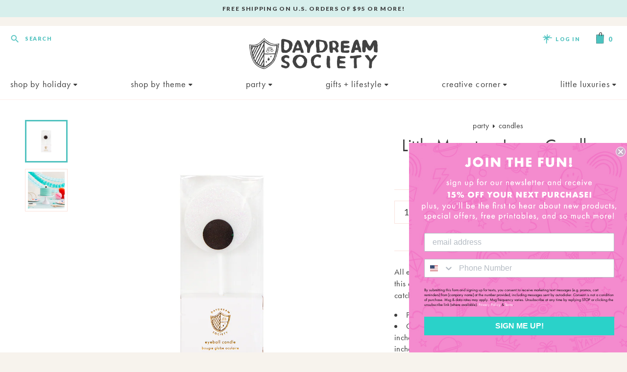

--- FILE ---
content_type: text/html; charset=utf-8
request_url: https://daydreamsociety.com/collections/candles/products/little-monsters-large-candle
body_size: 23200
content:
<!doctype html>
<html lang="en">
	<head>

		<meta name="google-site-verification" content="Pgejooh_OR9MKmIrMhSZAPSfF7Cgizmw41cK9sw6CWA" />
		<meta charset="utf-8" />
		<meta name="description" content="All eyes on the cake! Featuring a super-fine iridescent glitter, this eyeball candle has a subtle shimmer that is totally eye-catching! Package contains 1 candle Candle measures approximately 1.5 inches tall + 1.5 inches wide and is mounted on a pick that measures 2.5 inches tall Food safe" />
		<meta name="viewport" content="width=device-width, initial-scale=1.0" />
		<meta name="theme-color" content="#51c2bf" /> 

		<link rel="canonical" href="https://daydreamsociety.com/products/little-monsters-large-candle" />
		<link rel="shortcut icon" href="//daydreamsociety.com/cdn/shop/t/12/assets/favicon.png?v=130232176739323763751717109127" type="image/png" />

		<title>Little Monsters Large Candle &ndash; Daydream Society</title>

		<link href="//daydreamsociety.com/cdn/shop/t/12/assets/styles.css?v=171591350554247573811717109399" rel="stylesheet" type="text/css" media="all" />


<link rel="preconnect" href="https://fonts.googleapis.com">
<link rel="preconnect" href="https://fonts.gstatic.com" crossorigin>
<link href="https://fonts.googleapis.com/css2?family=Lato:wght@400;700;900&display=swap" rel="stylesheet">


<link rel="stylesheet" href="https://use.typekit.net/kkd6tcj.css">


  

<link href="" rel="stylesheet" type="text/css" media="all" />


<script src="https://kit.fontawesome.com/1b621e1ebd.js" crossorigin="anonymous"></script>


<link href="https://fonts.googleapis.com/icon?family=Material+Icons" rel="stylesheet" type="text/css" media="all" />



	<link href="//daydreamsociety.com/cdn/shop/t/12/assets/lightbox.min.css?v=69668166239646028081717109399" rel="stylesheet" type="text/css" media="all" />


		
		
		<script src="//ajax.googleapis.com/ajax/libs/jquery/1.9.1/jquery.min.js" type="text/javascript"></script>
		<script src="//daydreamsociety.com/cdn/shop/t/12/assets/jquery.bxslider.min.js?v=43813546433208322651717109127" type="text/javascript"></script>

		

<meta property="og:site_name" content="Daydream Society">
<meta property="og:url" content="https://daydreamsociety.com/products/little-monsters-large-candle">
<meta property="og:title" content="Little Monsters Large Candle">
<meta property="og:type" content="product">
<meta property="og:description" content="All eyes on the cake! Featuring a super-fine iridescent glitter, this eyeball candle has a subtle shimmer that is totally eye-catching! Package contains 1 candle Candle measures approximately 1.5 inches tall + 1.5 inches wide and is mounted on a pick that measures 2.5 inches tall Food safe"><meta property="og:image" content="http://daydreamsociety.com/cdn/shop/products/Daydream-Society-Little-Monsters-Candle.png?v=1710257866">
  <meta property="og:image:secure_url" content="https://daydreamsociety.com/cdn/shop/products/Daydream-Society-Little-Monsters-Candle.png?v=1710257866">
  <meta property="og:image:width" content="1000">
  <meta property="og:image:height" content="1000"><meta property="og:price:amount" content="8.00">
  <meta property="og:price:currency" content="USD"><meta name="twitter:card" content="summary_large_image">
<meta name="twitter:title" content="Little Monsters Large Candle">
<meta name="twitter:description" content="All eyes on the cake! Featuring a super-fine iridescent glitter, this eyeball candle has a subtle shimmer that is totally eye-catching! Package contains 1 candle Candle measures approximately 1.5 inches tall + 1.5 inches wide and is mounted on a pick that measures 2.5 inches tall Food safe">


<script type="application/ld+json">
  {
    "@context": "http://schema.org",
    "@type": "Organization",
    "name": "Daydream Society",
    "logo": "https:\/\/daydreamsociety.com\/cdn\/shop\/t\/12\/assets\/logo_2x.png?v=124947194856607492201717109127",
    "sameAs": [
      "https:\/\/www.facebook.com\/daydream.society\/",
      "https:\/\/www.instagram.com\/daydream.society\/",
      "https:\/\/www.pinterest.com\/daydreamsociety\/"
    ],
    "url": "https:\/\/daydreamsociety.com"
  }
</script>

		<script>window.performance && window.performance.mark && window.performance.mark('shopify.content_for_header.start');</script><meta name="google-site-verification" content="fY69ALs54o37LYialw5KX8F3QnZ_Cuyo30OmIN72SR0">
<meta name="facebook-domain-verification" content="dw416qt5xwzhm6ly1zquszbldtq22m">
<meta name="facebook-domain-verification" content="j4oo3uza9qy6jcjgtjz4uswgim0y4l">
<meta id="shopify-digital-wallet" name="shopify-digital-wallet" content="/21104965/digital_wallets/dialog">
<meta name="shopify-checkout-api-token" content="6066ccacb5c5fb90867420d83875c0bc">
<link rel="alternate" type="application/json+oembed" href="https://daydreamsociety.com/products/little-monsters-large-candle.oembed">
<script async="async" src="/checkouts/internal/preloads.js?locale=en-US"></script>
<link rel="preconnect" href="https://shop.app" crossorigin="anonymous">
<script async="async" src="https://shop.app/checkouts/internal/preloads.js?locale=en-US&shop_id=21104965" crossorigin="anonymous"></script>
<script id="apple-pay-shop-capabilities" type="application/json">{"shopId":21104965,"countryCode":"US","currencyCode":"USD","merchantCapabilities":["supports3DS"],"merchantId":"gid:\/\/shopify\/Shop\/21104965","merchantName":"Daydream Society","requiredBillingContactFields":["postalAddress","email"],"requiredShippingContactFields":["postalAddress","email"],"shippingType":"shipping","supportedNetworks":["visa","masterCard","amex","discover","elo","jcb"],"total":{"type":"pending","label":"Daydream Society","amount":"1.00"},"shopifyPaymentsEnabled":true,"supportsSubscriptions":true}</script>
<script id="shopify-features" type="application/json">{"accessToken":"6066ccacb5c5fb90867420d83875c0bc","betas":["rich-media-storefront-analytics"],"domain":"daydreamsociety.com","predictiveSearch":true,"shopId":21104965,"locale":"en"}</script>
<script>var Shopify = Shopify || {};
Shopify.shop = "daydream-society-party-goods.myshopify.com";
Shopify.locale = "en";
Shopify.currency = {"active":"USD","rate":"1.0"};
Shopify.country = "US";
Shopify.theme = {"name":"Daydream Society (RTE image overflow)","id":130047574131,"schema_name":"Daydream Society","schema_version":"June 2023","theme_store_id":null,"role":"main"};
Shopify.theme.handle = "null";
Shopify.theme.style = {"id":null,"handle":null};
Shopify.cdnHost = "daydreamsociety.com/cdn";
Shopify.routes = Shopify.routes || {};
Shopify.routes.root = "/";</script>
<script type="module">!function(o){(o.Shopify=o.Shopify||{}).modules=!0}(window);</script>
<script>!function(o){function n(){var o=[];function n(){o.push(Array.prototype.slice.apply(arguments))}return n.q=o,n}var t=o.Shopify=o.Shopify||{};t.loadFeatures=n(),t.autoloadFeatures=n()}(window);</script>
<script>
  window.ShopifyPay = window.ShopifyPay || {};
  window.ShopifyPay.apiHost = "shop.app\/pay";
  window.ShopifyPay.redirectState = null;
</script>
<script id="shop-js-analytics" type="application/json">{"pageType":"product"}</script>
<script defer="defer" async type="module" src="//daydreamsociety.com/cdn/shopifycloud/shop-js/modules/v2/client.init-shop-cart-sync_BdyHc3Nr.en.esm.js"></script>
<script defer="defer" async type="module" src="//daydreamsociety.com/cdn/shopifycloud/shop-js/modules/v2/chunk.common_Daul8nwZ.esm.js"></script>
<script type="module">
  await import("//daydreamsociety.com/cdn/shopifycloud/shop-js/modules/v2/client.init-shop-cart-sync_BdyHc3Nr.en.esm.js");
await import("//daydreamsociety.com/cdn/shopifycloud/shop-js/modules/v2/chunk.common_Daul8nwZ.esm.js");

  window.Shopify.SignInWithShop?.initShopCartSync?.({"fedCMEnabled":true,"windoidEnabled":true});

</script>
<script>
  window.Shopify = window.Shopify || {};
  if (!window.Shopify.featureAssets) window.Shopify.featureAssets = {};
  window.Shopify.featureAssets['shop-js'] = {"shop-cart-sync":["modules/v2/client.shop-cart-sync_QYOiDySF.en.esm.js","modules/v2/chunk.common_Daul8nwZ.esm.js"],"init-fed-cm":["modules/v2/client.init-fed-cm_DchLp9rc.en.esm.js","modules/v2/chunk.common_Daul8nwZ.esm.js"],"shop-button":["modules/v2/client.shop-button_OV7bAJc5.en.esm.js","modules/v2/chunk.common_Daul8nwZ.esm.js"],"init-windoid":["modules/v2/client.init-windoid_DwxFKQ8e.en.esm.js","modules/v2/chunk.common_Daul8nwZ.esm.js"],"shop-cash-offers":["modules/v2/client.shop-cash-offers_DWtL6Bq3.en.esm.js","modules/v2/chunk.common_Daul8nwZ.esm.js","modules/v2/chunk.modal_CQq8HTM6.esm.js"],"shop-toast-manager":["modules/v2/client.shop-toast-manager_CX9r1SjA.en.esm.js","modules/v2/chunk.common_Daul8nwZ.esm.js"],"init-shop-email-lookup-coordinator":["modules/v2/client.init-shop-email-lookup-coordinator_UhKnw74l.en.esm.js","modules/v2/chunk.common_Daul8nwZ.esm.js"],"pay-button":["modules/v2/client.pay-button_DzxNnLDY.en.esm.js","modules/v2/chunk.common_Daul8nwZ.esm.js"],"avatar":["modules/v2/client.avatar_BTnouDA3.en.esm.js"],"init-shop-cart-sync":["modules/v2/client.init-shop-cart-sync_BdyHc3Nr.en.esm.js","modules/v2/chunk.common_Daul8nwZ.esm.js"],"shop-login-button":["modules/v2/client.shop-login-button_D8B466_1.en.esm.js","modules/v2/chunk.common_Daul8nwZ.esm.js","modules/v2/chunk.modal_CQq8HTM6.esm.js"],"init-customer-accounts-sign-up":["modules/v2/client.init-customer-accounts-sign-up_C8fpPm4i.en.esm.js","modules/v2/client.shop-login-button_D8B466_1.en.esm.js","modules/v2/chunk.common_Daul8nwZ.esm.js","modules/v2/chunk.modal_CQq8HTM6.esm.js"],"init-shop-for-new-customer-accounts":["modules/v2/client.init-shop-for-new-customer-accounts_CVTO0Ztu.en.esm.js","modules/v2/client.shop-login-button_D8B466_1.en.esm.js","modules/v2/chunk.common_Daul8nwZ.esm.js","modules/v2/chunk.modal_CQq8HTM6.esm.js"],"init-customer-accounts":["modules/v2/client.init-customer-accounts_dRgKMfrE.en.esm.js","modules/v2/client.shop-login-button_D8B466_1.en.esm.js","modules/v2/chunk.common_Daul8nwZ.esm.js","modules/v2/chunk.modal_CQq8HTM6.esm.js"],"shop-follow-button":["modules/v2/client.shop-follow-button_CkZpjEct.en.esm.js","modules/v2/chunk.common_Daul8nwZ.esm.js","modules/v2/chunk.modal_CQq8HTM6.esm.js"],"lead-capture":["modules/v2/client.lead-capture_BntHBhfp.en.esm.js","modules/v2/chunk.common_Daul8nwZ.esm.js","modules/v2/chunk.modal_CQq8HTM6.esm.js"],"checkout-modal":["modules/v2/client.checkout-modal_CfxcYbTm.en.esm.js","modules/v2/chunk.common_Daul8nwZ.esm.js","modules/v2/chunk.modal_CQq8HTM6.esm.js"],"shop-login":["modules/v2/client.shop-login_Da4GZ2H6.en.esm.js","modules/v2/chunk.common_Daul8nwZ.esm.js","modules/v2/chunk.modal_CQq8HTM6.esm.js"],"payment-terms":["modules/v2/client.payment-terms_MV4M3zvL.en.esm.js","modules/v2/chunk.common_Daul8nwZ.esm.js","modules/v2/chunk.modal_CQq8HTM6.esm.js"]};
</script>
<script>(function() {
  var isLoaded = false;
  function asyncLoad() {
    if (isLoaded) return;
    isLoaded = true;
    var urls = ["https:\/\/load.csell.co\/assets\/js\/cross-sell.js?shop=daydream-society-party-goods.myshopify.com","https:\/\/load.csell.co\/assets\/v2\/js\/core\/xsell.js?shop=daydream-society-party-goods.myshopify.com","https:\/\/dr4qe3ddw9y32.cloudfront.net\/awin-shopify-integration-code.js?aid=120942\u0026v=shopifyApp_5.2.3\u0026ts=1761584814611\u0026shop=daydream-society-party-goods.myshopify.com"];
    for (var i = 0; i < urls.length; i++) {
      var s = document.createElement('script');
      s.type = 'text/javascript';
      s.async = true;
      s.src = urls[i];
      var x = document.getElementsByTagName('script')[0];
      x.parentNode.insertBefore(s, x);
    }
  };
  if(window.attachEvent) {
    window.attachEvent('onload', asyncLoad);
  } else {
    window.addEventListener('load', asyncLoad, false);
  }
})();</script>
<script id="__st">var __st={"a":21104965,"offset":-18000,"reqid":"41d13550-936f-40c0-99cf-7b25c8ff75b5-1769016258","pageurl":"daydreamsociety.com\/collections\/candles\/products\/little-monsters-large-candle","u":"38a7e05e6e6f","p":"product","rtyp":"product","rid":6607245213811};</script>
<script>window.ShopifyPaypalV4VisibilityTracking = true;</script>
<script id="captcha-bootstrap">!function(){'use strict';const t='contact',e='account',n='new_comment',o=[[t,t],['blogs',n],['comments',n],[t,'customer']],c=[[e,'customer_login'],[e,'guest_login'],[e,'recover_customer_password'],[e,'create_customer']],r=t=>t.map((([t,e])=>`form[action*='/${t}']:not([data-nocaptcha='true']) input[name='form_type'][value='${e}']`)).join(','),a=t=>()=>t?[...document.querySelectorAll(t)].map((t=>t.form)):[];function s(){const t=[...o],e=r(t);return a(e)}const i='password',u='form_key',d=['recaptcha-v3-token','g-recaptcha-response','h-captcha-response',i],f=()=>{try{return window.sessionStorage}catch{return}},m='__shopify_v',_=t=>t.elements[u];function p(t,e,n=!1){try{const o=window.sessionStorage,c=JSON.parse(o.getItem(e)),{data:r}=function(t){const{data:e,action:n}=t;return t[m]||n?{data:e,action:n}:{data:t,action:n}}(c);for(const[e,n]of Object.entries(r))t.elements[e]&&(t.elements[e].value=n);n&&o.removeItem(e)}catch(o){console.error('form repopulation failed',{error:o})}}const l='form_type',E='cptcha';function T(t){t.dataset[E]=!0}const w=window,h=w.document,L='Shopify',v='ce_forms',y='captcha';let A=!1;((t,e)=>{const n=(g='f06e6c50-85a8-45c8-87d0-21a2b65856fe',I='https://cdn.shopify.com/shopifycloud/storefront-forms-hcaptcha/ce_storefront_forms_captcha_hcaptcha.v1.5.2.iife.js',D={infoText:'Protected by hCaptcha',privacyText:'Privacy',termsText:'Terms'},(t,e,n)=>{const o=w[L][v],c=o.bindForm;if(c)return c(t,g,e,D).then(n);var r;o.q.push([[t,g,e,D],n]),r=I,A||(h.body.append(Object.assign(h.createElement('script'),{id:'captcha-provider',async:!0,src:r})),A=!0)});var g,I,D;w[L]=w[L]||{},w[L][v]=w[L][v]||{},w[L][v].q=[],w[L][y]=w[L][y]||{},w[L][y].protect=function(t,e){n(t,void 0,e),T(t)},Object.freeze(w[L][y]),function(t,e,n,w,h,L){const[v,y,A,g]=function(t,e,n){const i=e?o:[],u=t?c:[],d=[...i,...u],f=r(d),m=r(i),_=r(d.filter((([t,e])=>n.includes(e))));return[a(f),a(m),a(_),s()]}(w,h,L),I=t=>{const e=t.target;return e instanceof HTMLFormElement?e:e&&e.form},D=t=>v().includes(t);t.addEventListener('submit',(t=>{const e=I(t);if(!e)return;const n=D(e)&&!e.dataset.hcaptchaBound&&!e.dataset.recaptchaBound,o=_(e),c=g().includes(e)&&(!o||!o.value);(n||c)&&t.preventDefault(),c&&!n&&(function(t){try{if(!f())return;!function(t){const e=f();if(!e)return;const n=_(t);if(!n)return;const o=n.value;o&&e.removeItem(o)}(t);const e=Array.from(Array(32),(()=>Math.random().toString(36)[2])).join('');!function(t,e){_(t)||t.append(Object.assign(document.createElement('input'),{type:'hidden',name:u})),t.elements[u].value=e}(t,e),function(t,e){const n=f();if(!n)return;const o=[...t.querySelectorAll(`input[type='${i}']`)].map((({name:t})=>t)),c=[...d,...o],r={};for(const[a,s]of new FormData(t).entries())c.includes(a)||(r[a]=s);n.setItem(e,JSON.stringify({[m]:1,action:t.action,data:r}))}(t,e)}catch(e){console.error('failed to persist form',e)}}(e),e.submit())}));const S=(t,e)=>{t&&!t.dataset[E]&&(n(t,e.some((e=>e===t))),T(t))};for(const o of['focusin','change'])t.addEventListener(o,(t=>{const e=I(t);D(e)&&S(e,y())}));const B=e.get('form_key'),M=e.get(l),P=B&&M;t.addEventListener('DOMContentLoaded',(()=>{const t=y();if(P)for(const e of t)e.elements[l].value===M&&p(e,B);[...new Set([...A(),...v().filter((t=>'true'===t.dataset.shopifyCaptcha))])].forEach((e=>S(e,t)))}))}(h,new URLSearchParams(w.location.search),n,t,e,['guest_login'])})(!0,!0)}();</script>
<script integrity="sha256-4kQ18oKyAcykRKYeNunJcIwy7WH5gtpwJnB7kiuLZ1E=" data-source-attribution="shopify.loadfeatures" defer="defer" src="//daydreamsociety.com/cdn/shopifycloud/storefront/assets/storefront/load_feature-a0a9edcb.js" crossorigin="anonymous"></script>
<script crossorigin="anonymous" defer="defer" src="//daydreamsociety.com/cdn/shopifycloud/storefront/assets/shopify_pay/storefront-65b4c6d7.js?v=20250812"></script>
<script data-source-attribution="shopify.dynamic_checkout.dynamic.init">var Shopify=Shopify||{};Shopify.PaymentButton=Shopify.PaymentButton||{isStorefrontPortableWallets:!0,init:function(){window.Shopify.PaymentButton.init=function(){};var t=document.createElement("script");t.src="https://daydreamsociety.com/cdn/shopifycloud/portable-wallets/latest/portable-wallets.en.js",t.type="module",document.head.appendChild(t)}};
</script>
<script data-source-attribution="shopify.dynamic_checkout.buyer_consent">
  function portableWalletsHideBuyerConsent(e){var t=document.getElementById("shopify-buyer-consent"),n=document.getElementById("shopify-subscription-policy-button");t&&n&&(t.classList.add("hidden"),t.setAttribute("aria-hidden","true"),n.removeEventListener("click",e))}function portableWalletsShowBuyerConsent(e){var t=document.getElementById("shopify-buyer-consent"),n=document.getElementById("shopify-subscription-policy-button");t&&n&&(t.classList.remove("hidden"),t.removeAttribute("aria-hidden"),n.addEventListener("click",e))}window.Shopify?.PaymentButton&&(window.Shopify.PaymentButton.hideBuyerConsent=portableWalletsHideBuyerConsent,window.Shopify.PaymentButton.showBuyerConsent=portableWalletsShowBuyerConsent);
</script>
<script data-source-attribution="shopify.dynamic_checkout.cart.bootstrap">document.addEventListener("DOMContentLoaded",(function(){function t(){return document.querySelector("shopify-accelerated-checkout-cart, shopify-accelerated-checkout")}if(t())Shopify.PaymentButton.init();else{new MutationObserver((function(e,n){t()&&(Shopify.PaymentButton.init(),n.disconnect())})).observe(document.body,{childList:!0,subtree:!0})}}));
</script>
<link id="shopify-accelerated-checkout-styles" rel="stylesheet" media="screen" href="https://daydreamsociety.com/cdn/shopifycloud/portable-wallets/latest/accelerated-checkout-backwards-compat.css" crossorigin="anonymous">
<style id="shopify-accelerated-checkout-cart">
        #shopify-buyer-consent {
  margin-top: 1em;
  display: inline-block;
  width: 100%;
}

#shopify-buyer-consent.hidden {
  display: none;
}

#shopify-subscription-policy-button {
  background: none;
  border: none;
  padding: 0;
  text-decoration: underline;
  font-size: inherit;
  cursor: pointer;
}

#shopify-subscription-policy-button::before {
  box-shadow: none;
}

      </style>

<script>window.performance && window.performance.mark && window.performance.mark('shopify.content_for_header.end');</script>
	


    

    
  
<!--Gem_Page_Header_Script-->
    


<!--End_Gem_Page_Header_Script-->
<!-- BEGIN app block: shopify://apps/klaviyo-email-marketing-sms/blocks/klaviyo-onsite-embed/2632fe16-c075-4321-a88b-50b567f42507 -->












  <script async src="https://static.klaviyo.com/onsite/js/M2ZDr3/klaviyo.js?company_id=M2ZDr3"></script>
  <script>!function(){if(!window.klaviyo){window._klOnsite=window._klOnsite||[];try{window.klaviyo=new Proxy({},{get:function(n,i){return"push"===i?function(){var n;(n=window._klOnsite).push.apply(n,arguments)}:function(){for(var n=arguments.length,o=new Array(n),w=0;w<n;w++)o[w]=arguments[w];var t="function"==typeof o[o.length-1]?o.pop():void 0,e=new Promise((function(n){window._klOnsite.push([i].concat(o,[function(i){t&&t(i),n(i)}]))}));return e}}})}catch(n){window.klaviyo=window.klaviyo||[],window.klaviyo.push=function(){var n;(n=window._klOnsite).push.apply(n,arguments)}}}}();</script>

  
    <script id="viewed_product">
      if (item == null) {
        var _learnq = _learnq || [];

        var MetafieldReviews = null
        var MetafieldYotpoRating = null
        var MetafieldYotpoCount = null
        var MetafieldLooxRating = null
        var MetafieldLooxCount = null
        var okendoProduct = null
        var okendoProductReviewCount = null
        var okendoProductReviewAverageValue = null
        try {
          // The following fields are used for Customer Hub recently viewed in order to add reviews.
          // This information is not part of __kla_viewed. Instead, it is part of __kla_viewed_reviewed_items
          MetafieldReviews = {"rating_count":0};
          MetafieldYotpoRating = null
          MetafieldYotpoCount = null
          MetafieldLooxRating = null
          MetafieldLooxCount = null

          okendoProduct = null
          // If the okendo metafield is not legacy, it will error, which then requires the new json formatted data
          if (okendoProduct && 'error' in okendoProduct) {
            okendoProduct = null
          }
          okendoProductReviewCount = okendoProduct ? okendoProduct.reviewCount : null
          okendoProductReviewAverageValue = okendoProduct ? okendoProduct.reviewAverageValue : null
        } catch (error) {
          console.error('Error in Klaviyo onsite reviews tracking:', error);
        }

        var item = {
          Name: "Little Monsters Large Candle",
          ProductID: 6607245213811,
          Categories: ["Candles","Little Monsters"],
          ImageURL: "https://daydreamsociety.com/cdn/shop/products/Daydream-Society-Little-Monsters-Candle_grande.png?v=1710257866",
          URL: "https://daydreamsociety.com/products/little-monsters-large-candle",
          Brand: "Daydream Society",
          Price: "$8.00",
          Value: "8.00",
          CompareAtPrice: "$0.00"
        };
        _learnq.push(['track', 'Viewed Product', item]);
        _learnq.push(['trackViewedItem', {
          Title: item.Name,
          ItemId: item.ProductID,
          Categories: item.Categories,
          ImageUrl: item.ImageURL,
          Url: item.URL,
          Metadata: {
            Brand: item.Brand,
            Price: item.Price,
            Value: item.Value,
            CompareAtPrice: item.CompareAtPrice
          },
          metafields:{
            reviews: MetafieldReviews,
            yotpo:{
              rating: MetafieldYotpoRating,
              count: MetafieldYotpoCount,
            },
            loox:{
              rating: MetafieldLooxRating,
              count: MetafieldLooxCount,
            },
            okendo: {
              rating: okendoProductReviewAverageValue,
              count: okendoProductReviewCount,
            }
          }
        }]);
      }
    </script>
  




  <script>
    window.klaviyoReviewsProductDesignMode = false
  </script>







<!-- END app block --><link href="https://monorail-edge.shopifysvc.com" rel="dns-prefetch">
<script>(function(){if ("sendBeacon" in navigator && "performance" in window) {try {var session_token_from_headers = performance.getEntriesByType('navigation')[0].serverTiming.find(x => x.name == '_s').description;} catch {var session_token_from_headers = undefined;}var session_cookie_matches = document.cookie.match(/_shopify_s=([^;]*)/);var session_token_from_cookie = session_cookie_matches && session_cookie_matches.length === 2 ? session_cookie_matches[1] : "";var session_token = session_token_from_headers || session_token_from_cookie || "";function handle_abandonment_event(e) {var entries = performance.getEntries().filter(function(entry) {return /monorail-edge.shopifysvc.com/.test(entry.name);});if (!window.abandonment_tracked && entries.length === 0) {window.abandonment_tracked = true;var currentMs = Date.now();var navigation_start = performance.timing.navigationStart;var payload = {shop_id: 21104965,url: window.location.href,navigation_start,duration: currentMs - navigation_start,session_token,page_type: "product"};window.navigator.sendBeacon("https://monorail-edge.shopifysvc.com/v1/produce", JSON.stringify({schema_id: "online_store_buyer_site_abandonment/1.1",payload: payload,metadata: {event_created_at_ms: currentMs,event_sent_at_ms: currentMs}}));}}window.addEventListener('pagehide', handle_abandonment_event);}}());</script>
<script id="web-pixels-manager-setup">(function e(e,d,r,n,o){if(void 0===o&&(o={}),!Boolean(null===(a=null===(i=window.Shopify)||void 0===i?void 0:i.analytics)||void 0===a?void 0:a.replayQueue)){var i,a;window.Shopify=window.Shopify||{};var t=window.Shopify;t.analytics=t.analytics||{};var s=t.analytics;s.replayQueue=[],s.publish=function(e,d,r){return s.replayQueue.push([e,d,r]),!0};try{self.performance.mark("wpm:start")}catch(e){}var l=function(){var e={modern:/Edge?\/(1{2}[4-9]|1[2-9]\d|[2-9]\d{2}|\d{4,})\.\d+(\.\d+|)|Firefox\/(1{2}[4-9]|1[2-9]\d|[2-9]\d{2}|\d{4,})\.\d+(\.\d+|)|Chrom(ium|e)\/(9{2}|\d{3,})\.\d+(\.\d+|)|(Maci|X1{2}).+ Version\/(15\.\d+|(1[6-9]|[2-9]\d|\d{3,})\.\d+)([,.]\d+|)( \(\w+\)|)( Mobile\/\w+|) Safari\/|Chrome.+OPR\/(9{2}|\d{3,})\.\d+\.\d+|(CPU[ +]OS|iPhone[ +]OS|CPU[ +]iPhone|CPU IPhone OS|CPU iPad OS)[ +]+(15[._]\d+|(1[6-9]|[2-9]\d|\d{3,})[._]\d+)([._]\d+|)|Android:?[ /-](13[3-9]|1[4-9]\d|[2-9]\d{2}|\d{4,})(\.\d+|)(\.\d+|)|Android.+Firefox\/(13[5-9]|1[4-9]\d|[2-9]\d{2}|\d{4,})\.\d+(\.\d+|)|Android.+Chrom(ium|e)\/(13[3-9]|1[4-9]\d|[2-9]\d{2}|\d{4,})\.\d+(\.\d+|)|SamsungBrowser\/([2-9]\d|\d{3,})\.\d+/,legacy:/Edge?\/(1[6-9]|[2-9]\d|\d{3,})\.\d+(\.\d+|)|Firefox\/(5[4-9]|[6-9]\d|\d{3,})\.\d+(\.\d+|)|Chrom(ium|e)\/(5[1-9]|[6-9]\d|\d{3,})\.\d+(\.\d+|)([\d.]+$|.*Safari\/(?![\d.]+ Edge\/[\d.]+$))|(Maci|X1{2}).+ Version\/(10\.\d+|(1[1-9]|[2-9]\d|\d{3,})\.\d+)([,.]\d+|)( \(\w+\)|)( Mobile\/\w+|) Safari\/|Chrome.+OPR\/(3[89]|[4-9]\d|\d{3,})\.\d+\.\d+|(CPU[ +]OS|iPhone[ +]OS|CPU[ +]iPhone|CPU IPhone OS|CPU iPad OS)[ +]+(10[._]\d+|(1[1-9]|[2-9]\d|\d{3,})[._]\d+)([._]\d+|)|Android:?[ /-](13[3-9]|1[4-9]\d|[2-9]\d{2}|\d{4,})(\.\d+|)(\.\d+|)|Mobile Safari.+OPR\/([89]\d|\d{3,})\.\d+\.\d+|Android.+Firefox\/(13[5-9]|1[4-9]\d|[2-9]\d{2}|\d{4,})\.\d+(\.\d+|)|Android.+Chrom(ium|e)\/(13[3-9]|1[4-9]\d|[2-9]\d{2}|\d{4,})\.\d+(\.\d+|)|Android.+(UC? ?Browser|UCWEB|U3)[ /]?(15\.([5-9]|\d{2,})|(1[6-9]|[2-9]\d|\d{3,})\.\d+)\.\d+|SamsungBrowser\/(5\.\d+|([6-9]|\d{2,})\.\d+)|Android.+MQ{2}Browser\/(14(\.(9|\d{2,})|)|(1[5-9]|[2-9]\d|\d{3,})(\.\d+|))(\.\d+|)|K[Aa][Ii]OS\/(3\.\d+|([4-9]|\d{2,})\.\d+)(\.\d+|)/},d=e.modern,r=e.legacy,n=navigator.userAgent;return n.match(d)?"modern":n.match(r)?"legacy":"unknown"}(),u="modern"===l?"modern":"legacy",c=(null!=n?n:{modern:"",legacy:""})[u],f=function(e){return[e.baseUrl,"/wpm","/b",e.hashVersion,"modern"===e.buildTarget?"m":"l",".js"].join("")}({baseUrl:d,hashVersion:r,buildTarget:u}),m=function(e){var d=e.version,r=e.bundleTarget,n=e.surface,o=e.pageUrl,i=e.monorailEndpoint;return{emit:function(e){var a=e.status,t=e.errorMsg,s=(new Date).getTime(),l=JSON.stringify({metadata:{event_sent_at_ms:s},events:[{schema_id:"web_pixels_manager_load/3.1",payload:{version:d,bundle_target:r,page_url:o,status:a,surface:n,error_msg:t},metadata:{event_created_at_ms:s}}]});if(!i)return console&&console.warn&&console.warn("[Web Pixels Manager] No Monorail endpoint provided, skipping logging."),!1;try{return self.navigator.sendBeacon.bind(self.navigator)(i,l)}catch(e){}var u=new XMLHttpRequest;try{return u.open("POST",i,!0),u.setRequestHeader("Content-Type","text/plain"),u.send(l),!0}catch(e){return console&&console.warn&&console.warn("[Web Pixels Manager] Got an unhandled error while logging to Monorail."),!1}}}}({version:r,bundleTarget:l,surface:e.surface,pageUrl:self.location.href,monorailEndpoint:e.monorailEndpoint});try{o.browserTarget=l,function(e){var d=e.src,r=e.async,n=void 0===r||r,o=e.onload,i=e.onerror,a=e.sri,t=e.scriptDataAttributes,s=void 0===t?{}:t,l=document.createElement("script"),u=document.querySelector("head"),c=document.querySelector("body");if(l.async=n,l.src=d,a&&(l.integrity=a,l.crossOrigin="anonymous"),s)for(var f in s)if(Object.prototype.hasOwnProperty.call(s,f))try{l.dataset[f]=s[f]}catch(e){}if(o&&l.addEventListener("load",o),i&&l.addEventListener("error",i),u)u.appendChild(l);else{if(!c)throw new Error("Did not find a head or body element to append the script");c.appendChild(l)}}({src:f,async:!0,onload:function(){if(!function(){var e,d;return Boolean(null===(d=null===(e=window.Shopify)||void 0===e?void 0:e.analytics)||void 0===d?void 0:d.initialized)}()){var d=window.webPixelsManager.init(e)||void 0;if(d){var r=window.Shopify.analytics;r.replayQueue.forEach((function(e){var r=e[0],n=e[1],o=e[2];d.publishCustomEvent(r,n,o)})),r.replayQueue=[],r.publish=d.publishCustomEvent,r.visitor=d.visitor,r.initialized=!0}}},onerror:function(){return m.emit({status:"failed",errorMsg:"".concat(f," has failed to load")})},sri:function(e){var d=/^sha384-[A-Za-z0-9+/=]+$/;return"string"==typeof e&&d.test(e)}(c)?c:"",scriptDataAttributes:o}),m.emit({status:"loading"})}catch(e){m.emit({status:"failed",errorMsg:(null==e?void 0:e.message)||"Unknown error"})}}})({shopId: 21104965,storefrontBaseUrl: "https://daydreamsociety.com",extensionsBaseUrl: "https://extensions.shopifycdn.com/cdn/shopifycloud/web-pixels-manager",monorailEndpoint: "https://monorail-edge.shopifysvc.com/unstable/produce_batch",surface: "storefront-renderer",enabledBetaFlags: ["2dca8a86"],webPixelsConfigList: [{"id":"1518567539","configuration":"{\"accountID\":\"M2ZDr3\",\"webPixelConfig\":\"eyJlbmFibGVBZGRlZFRvQ2FydEV2ZW50cyI6IHRydWV9\"}","eventPayloadVersion":"v1","runtimeContext":"STRICT","scriptVersion":"524f6c1ee37bacdca7657a665bdca589","type":"APP","apiClientId":123074,"privacyPurposes":["ANALYTICS","MARKETING"],"dataSharingAdjustments":{"protectedCustomerApprovalScopes":["read_customer_address","read_customer_email","read_customer_name","read_customer_personal_data","read_customer_phone"]}},{"id":"1355874419","configuration":"{\"advertiserId\":\"120942\",\"shopDomain\":\"daydream-society-party-goods.myshopify.com\",\"appVersion\":\"shopifyApp_5.2.3\"}","eventPayloadVersion":"v1","runtimeContext":"STRICT","scriptVersion":"1a9b197b9c069133fae8fa2fc7a957a6","type":"APP","apiClientId":2887701,"privacyPurposes":["ANALYTICS","MARKETING"],"dataSharingAdjustments":{"protectedCustomerApprovalScopes":["read_customer_personal_data"]}},{"id":"418447475","configuration":"{\"config\":\"{\\\"pixel_id\\\":\\\"G-LL3D291RVX\\\",\\\"target_country\\\":\\\"US\\\",\\\"gtag_events\\\":[{\\\"type\\\":\\\"search\\\",\\\"action_label\\\":[\\\"G-LL3D291RVX\\\",\\\"AW-829381507\\\/dB7NCL2ixpIBEIO3vYsD\\\"]},{\\\"type\\\":\\\"begin_checkout\\\",\\\"action_label\\\":[\\\"G-LL3D291RVX\\\",\\\"AW-829381507\\\/HztqCLqixpIBEIO3vYsD\\\"]},{\\\"type\\\":\\\"view_item\\\",\\\"action_label\\\":[\\\"G-LL3D291RVX\\\",\\\"AW-829381507\\\/xIUSCLyhxpIBEIO3vYsD\\\",\\\"MC-91BDJ4S2K7\\\"]},{\\\"type\\\":\\\"purchase\\\",\\\"action_label\\\":[\\\"G-LL3D291RVX\\\",\\\"AW-829381507\\\/mjOlCLmhxpIBEIO3vYsD\\\",\\\"MC-91BDJ4S2K7\\\"]},{\\\"type\\\":\\\"page_view\\\",\\\"action_label\\\":[\\\"G-LL3D291RVX\\\",\\\"AW-829381507\\\/klGrCLahxpIBEIO3vYsD\\\",\\\"MC-91BDJ4S2K7\\\"]},{\\\"type\\\":\\\"add_payment_info\\\",\\\"action_label\\\":[\\\"G-LL3D291RVX\\\",\\\"AW-829381507\\\/OdIsCMCixpIBEIO3vYsD\\\"]},{\\\"type\\\":\\\"add_to_cart\\\",\\\"action_label\\\":[\\\"G-LL3D291RVX\\\",\\\"AW-829381507\\\/jyjBCL-hxpIBEIO3vYsD\\\"]}],\\\"enable_monitoring_mode\\\":false}\"}","eventPayloadVersion":"v1","runtimeContext":"OPEN","scriptVersion":"b2a88bafab3e21179ed38636efcd8a93","type":"APP","apiClientId":1780363,"privacyPurposes":[],"dataSharingAdjustments":{"protectedCustomerApprovalScopes":["read_customer_address","read_customer_email","read_customer_name","read_customer_personal_data","read_customer_phone"]}},{"id":"47054963","configuration":"{\"tagID\":\"2612875720301\"}","eventPayloadVersion":"v1","runtimeContext":"STRICT","scriptVersion":"18031546ee651571ed29edbe71a3550b","type":"APP","apiClientId":3009811,"privacyPurposes":["ANALYTICS","MARKETING","SALE_OF_DATA"],"dataSharingAdjustments":{"protectedCustomerApprovalScopes":["read_customer_address","read_customer_email","read_customer_name","read_customer_personal_data","read_customer_phone"]}},{"id":"52101235","eventPayloadVersion":"v1","runtimeContext":"LAX","scriptVersion":"1","type":"CUSTOM","privacyPurposes":["MARKETING"],"name":"Meta pixel (migrated)"},{"id":"shopify-app-pixel","configuration":"{}","eventPayloadVersion":"v1","runtimeContext":"STRICT","scriptVersion":"0450","apiClientId":"shopify-pixel","type":"APP","privacyPurposes":["ANALYTICS","MARKETING"]},{"id":"shopify-custom-pixel","eventPayloadVersion":"v1","runtimeContext":"LAX","scriptVersion":"0450","apiClientId":"shopify-pixel","type":"CUSTOM","privacyPurposes":["ANALYTICS","MARKETING"]}],isMerchantRequest: false,initData: {"shop":{"name":"Daydream Society","paymentSettings":{"currencyCode":"USD"},"myshopifyDomain":"daydream-society-party-goods.myshopify.com","countryCode":"US","storefrontUrl":"https:\/\/daydreamsociety.com"},"customer":null,"cart":null,"checkout":null,"productVariants":[{"price":{"amount":8.0,"currencyCode":"USD"},"product":{"title":"Little Monsters Large Candle","vendor":"Daydream Society","id":"6607245213811","untranslatedTitle":"Little Monsters Large Candle","url":"\/products\/little-monsters-large-candle","type":"Wholesale"},"id":"39380750008435","image":{"src":"\/\/daydreamsociety.com\/cdn\/shop\/products\/Daydream-Society-Little-Monsters-Candle.png?v=1710257866"},"sku":"1035-13","title":"Default Title","untranslatedTitle":"Default Title"}],"purchasingCompany":null},},"https://daydreamsociety.com/cdn","fcfee988w5aeb613cpc8e4bc33m6693e112",{"modern":"","legacy":""},{"shopId":"21104965","storefrontBaseUrl":"https:\/\/daydreamsociety.com","extensionBaseUrl":"https:\/\/extensions.shopifycdn.com\/cdn\/shopifycloud\/web-pixels-manager","surface":"storefront-renderer","enabledBetaFlags":"[\"2dca8a86\"]","isMerchantRequest":"false","hashVersion":"fcfee988w5aeb613cpc8e4bc33m6693e112","publish":"custom","events":"[[\"page_viewed\",{}],[\"product_viewed\",{\"productVariant\":{\"price\":{\"amount\":8.0,\"currencyCode\":\"USD\"},\"product\":{\"title\":\"Little Monsters Large Candle\",\"vendor\":\"Daydream Society\",\"id\":\"6607245213811\",\"untranslatedTitle\":\"Little Monsters Large Candle\",\"url\":\"\/products\/little-monsters-large-candle\",\"type\":\"Wholesale\"},\"id\":\"39380750008435\",\"image\":{\"src\":\"\/\/daydreamsociety.com\/cdn\/shop\/products\/Daydream-Society-Little-Monsters-Candle.png?v=1710257866\"},\"sku\":\"1035-13\",\"title\":\"Default Title\",\"untranslatedTitle\":\"Default Title\"}}]]"});</script><script>
  window.ShopifyAnalytics = window.ShopifyAnalytics || {};
  window.ShopifyAnalytics.meta = window.ShopifyAnalytics.meta || {};
  window.ShopifyAnalytics.meta.currency = 'USD';
  var meta = {"product":{"id":6607245213811,"gid":"gid:\/\/shopify\/Product\/6607245213811","vendor":"Daydream Society","type":"Wholesale","handle":"little-monsters-large-candle","variants":[{"id":39380750008435,"price":800,"name":"Little Monsters Large Candle","public_title":null,"sku":"1035-13"}],"remote":false},"page":{"pageType":"product","resourceType":"product","resourceId":6607245213811,"requestId":"41d13550-936f-40c0-99cf-7b25c8ff75b5-1769016258"}};
  for (var attr in meta) {
    window.ShopifyAnalytics.meta[attr] = meta[attr];
  }
</script>
<script class="analytics">
  (function () {
    var customDocumentWrite = function(content) {
      var jquery = null;

      if (window.jQuery) {
        jquery = window.jQuery;
      } else if (window.Checkout && window.Checkout.$) {
        jquery = window.Checkout.$;
      }

      if (jquery) {
        jquery('body').append(content);
      }
    };

    var hasLoggedConversion = function(token) {
      if (token) {
        return document.cookie.indexOf('loggedConversion=' + token) !== -1;
      }
      return false;
    }

    var setCookieIfConversion = function(token) {
      if (token) {
        var twoMonthsFromNow = new Date(Date.now());
        twoMonthsFromNow.setMonth(twoMonthsFromNow.getMonth() + 2);

        document.cookie = 'loggedConversion=' + token + '; expires=' + twoMonthsFromNow;
      }
    }

    var trekkie = window.ShopifyAnalytics.lib = window.trekkie = window.trekkie || [];
    if (trekkie.integrations) {
      return;
    }
    trekkie.methods = [
      'identify',
      'page',
      'ready',
      'track',
      'trackForm',
      'trackLink'
    ];
    trekkie.factory = function(method) {
      return function() {
        var args = Array.prototype.slice.call(arguments);
        args.unshift(method);
        trekkie.push(args);
        return trekkie;
      };
    };
    for (var i = 0; i < trekkie.methods.length; i++) {
      var key = trekkie.methods[i];
      trekkie[key] = trekkie.factory(key);
    }
    trekkie.load = function(config) {
      trekkie.config = config || {};
      trekkie.config.initialDocumentCookie = document.cookie;
      var first = document.getElementsByTagName('script')[0];
      var script = document.createElement('script');
      script.type = 'text/javascript';
      script.onerror = function(e) {
        var scriptFallback = document.createElement('script');
        scriptFallback.type = 'text/javascript';
        scriptFallback.onerror = function(error) {
                var Monorail = {
      produce: function produce(monorailDomain, schemaId, payload) {
        var currentMs = new Date().getTime();
        var event = {
          schema_id: schemaId,
          payload: payload,
          metadata: {
            event_created_at_ms: currentMs,
            event_sent_at_ms: currentMs
          }
        };
        return Monorail.sendRequest("https://" + monorailDomain + "/v1/produce", JSON.stringify(event));
      },
      sendRequest: function sendRequest(endpointUrl, payload) {
        // Try the sendBeacon API
        if (window && window.navigator && typeof window.navigator.sendBeacon === 'function' && typeof window.Blob === 'function' && !Monorail.isIos12()) {
          var blobData = new window.Blob([payload], {
            type: 'text/plain'
          });

          if (window.navigator.sendBeacon(endpointUrl, blobData)) {
            return true;
          } // sendBeacon was not successful

        } // XHR beacon

        var xhr = new XMLHttpRequest();

        try {
          xhr.open('POST', endpointUrl);
          xhr.setRequestHeader('Content-Type', 'text/plain');
          xhr.send(payload);
        } catch (e) {
          console.log(e);
        }

        return false;
      },
      isIos12: function isIos12() {
        return window.navigator.userAgent.lastIndexOf('iPhone; CPU iPhone OS 12_') !== -1 || window.navigator.userAgent.lastIndexOf('iPad; CPU OS 12_') !== -1;
      }
    };
    Monorail.produce('monorail-edge.shopifysvc.com',
      'trekkie_storefront_load_errors/1.1',
      {shop_id: 21104965,
      theme_id: 130047574131,
      app_name: "storefront",
      context_url: window.location.href,
      source_url: "//daydreamsociety.com/cdn/s/trekkie.storefront.cd680fe47e6c39ca5d5df5f0a32d569bc48c0f27.min.js"});

        };
        scriptFallback.async = true;
        scriptFallback.src = '//daydreamsociety.com/cdn/s/trekkie.storefront.cd680fe47e6c39ca5d5df5f0a32d569bc48c0f27.min.js';
        first.parentNode.insertBefore(scriptFallback, first);
      };
      script.async = true;
      script.src = '//daydreamsociety.com/cdn/s/trekkie.storefront.cd680fe47e6c39ca5d5df5f0a32d569bc48c0f27.min.js';
      first.parentNode.insertBefore(script, first);
    };
    trekkie.load(
      {"Trekkie":{"appName":"storefront","development":false,"defaultAttributes":{"shopId":21104965,"isMerchantRequest":null,"themeId":130047574131,"themeCityHash":"10426619532631107416","contentLanguage":"en","currency":"USD","eventMetadataId":"fec8ab9e-b0db-4342-9f45-6254313aa0a0"},"isServerSideCookieWritingEnabled":true,"monorailRegion":"shop_domain","enabledBetaFlags":["65f19447"]},"Session Attribution":{},"S2S":{"facebookCapiEnabled":false,"source":"trekkie-storefront-renderer","apiClientId":580111}}
    );

    var loaded = false;
    trekkie.ready(function() {
      if (loaded) return;
      loaded = true;

      window.ShopifyAnalytics.lib = window.trekkie;

      var originalDocumentWrite = document.write;
      document.write = customDocumentWrite;
      try { window.ShopifyAnalytics.merchantGoogleAnalytics.call(this); } catch(error) {};
      document.write = originalDocumentWrite;

      window.ShopifyAnalytics.lib.page(null,{"pageType":"product","resourceType":"product","resourceId":6607245213811,"requestId":"41d13550-936f-40c0-99cf-7b25c8ff75b5-1769016258","shopifyEmitted":true});

      var match = window.location.pathname.match(/checkouts\/(.+)\/(thank_you|post_purchase)/)
      var token = match? match[1]: undefined;
      if (!hasLoggedConversion(token)) {
        setCookieIfConversion(token);
        window.ShopifyAnalytics.lib.track("Viewed Product",{"currency":"USD","variantId":39380750008435,"productId":6607245213811,"productGid":"gid:\/\/shopify\/Product\/6607245213811","name":"Little Monsters Large Candle","price":"8.00","sku":"1035-13","brand":"Daydream Society","variant":null,"category":"Wholesale","nonInteraction":true,"remote":false},undefined,undefined,{"shopifyEmitted":true});
      window.ShopifyAnalytics.lib.track("monorail:\/\/trekkie_storefront_viewed_product\/1.1",{"currency":"USD","variantId":39380750008435,"productId":6607245213811,"productGid":"gid:\/\/shopify\/Product\/6607245213811","name":"Little Monsters Large Candle","price":"8.00","sku":"1035-13","brand":"Daydream Society","variant":null,"category":"Wholesale","nonInteraction":true,"remote":false,"referer":"https:\/\/daydreamsociety.com\/collections\/candles\/products\/little-monsters-large-candle"});
      }
    });


        var eventsListenerScript = document.createElement('script');
        eventsListenerScript.async = true;
        eventsListenerScript.src = "//daydreamsociety.com/cdn/shopifycloud/storefront/assets/shop_events_listener-3da45d37.js";
        document.getElementsByTagName('head')[0].appendChild(eventsListenerScript);

})();</script>
  <script>
  if (!window.ga || (window.ga && typeof window.ga !== 'function')) {
    window.ga = function ga() {
      (window.ga.q = window.ga.q || []).push(arguments);
      if (window.Shopify && window.Shopify.analytics && typeof window.Shopify.analytics.publish === 'function') {
        window.Shopify.analytics.publish("ga_stub_called", {}, {sendTo: "google_osp_migration"});
      }
      console.error("Shopify's Google Analytics stub called with:", Array.from(arguments), "\nSee https://help.shopify.com/manual/promoting-marketing/pixels/pixel-migration#google for more information.");
    };
    if (window.Shopify && window.Shopify.analytics && typeof window.Shopify.analytics.publish === 'function') {
      window.Shopify.analytics.publish("ga_stub_initialized", {}, {sendTo: "google_osp_migration"});
    }
  }
</script>
<script
  defer
  src="https://daydreamsociety.com/cdn/shopifycloud/perf-kit/shopify-perf-kit-3.0.4.min.js"
  data-application="storefront-renderer"
  data-shop-id="21104965"
  data-render-region="gcp-us-central1"
  data-page-type="product"
  data-theme-instance-id="130047574131"
  data-theme-name="Daydream Society"
  data-theme-version="June 2023"
  data-monorail-region="shop_domain"
  data-resource-timing-sampling-rate="10"
  data-shs="true"
  data-shs-beacon="true"
  data-shs-export-with-fetch="true"
  data-shs-logs-sample-rate="1"
  data-shs-beacon-endpoint="https://daydreamsociety.com/api/collect"
></script>
</head>
	
	
	<body class="product">
		<a class="visuallyhidden" href="#main">Skip to content</a>

		
			<div id="shopify-section-theme-colors" class="shopify-section"><style>
	
		.color-medium-beige {background-color:#e4ded4 !important;}
	
		.color-sky-blue {background-color:#d7efec !important;}
	
		.color-pink {background-color:#f8e5e8 !important;}
	
		.color-cream {background-color:#f7f3ed !important;}
	
</style>


</div>
			<div id="shopify-section-theme-colors-images" class="shopify-section"><style>
	
</style>


</div>
		

		<div id="shopify-section-theme-header" class="shopify-section">
<section class="announcement ">
  
  <div class="announcement-slider">
    
      <div>
        <p>
          <span>
            FREE SHIPPING ON U.S. ORDERS OF $95 OR MORE!
          </span>
        </p>
      </div>
    
  </div> <!-- end .announcement-slider -->
  
</section> <!-- end .announcement -->


	<script>

    function displayAnnouncements() {
      $('.announcement').addClass('active');
    }

		$(document).ready(function(){
      var calculatedWidth = 0;
      var pWidth;
      $('.announcement-slider span').each(function() {
        pWidth = $(this).width();
        if(pWidth > calculatedWidth) {
          calculatedWidth = pWidth + 40;
        }
      });
      $('.announcement-slider').bxSlider({
        speed:500,
        slideWidth:calculatedWidth,
        pager:false,
        prevText:'<',
        nextText:'>',
        prevSelector:'.announcement-prev',
        nextSelector:'.announcement-next',
        onSliderLoad:displayAnnouncements
      });
		});
	</script>



<div class="search-bar">
  <form action="/search" method="get">
    <label for="search-bar" class="visuallyhidden">Search</label>
    <input type="text" name="q" id="search-bar" placeholder="search" />
    <button type="submit" aria-label="search">
      <span class="material-icons">keyboard_arrow_right</span>
    </button>
  </form>
</div> <!-- end .search-bar -->


<header>
  <div class="row">
  	<div class="left">
  		<button type="button" class="searchicon">
  			<span class="material-icons">search</span>
  			<span class="text">Search</span>
  		</button>
  	</div> <!-- end .left -->
  	<a href="/" class="logo"><img src="//daydreamsociety.com/cdn/shop/t/12/assets/logo_2x.png?v=124947194856607492201717109127" alt="Daydream Society" /></a>
  	<div class="utility">
  		<a href="https://daydreamsociety.com/customer_authentication/redirect?locale=en&region_country=US" class="miniaccount">
  			<img src="//daydreamsociety.com/cdn/shop/t/12/assets/icon-asterisk_2x.png?v=132117989440698025911717109127" alt="asterisk icon" />
  			<span>Log in</span>
  		</a>
  		<a href="/cart" class="minicart">
  			<img src="//daydreamsociety.com/cdn/shop/t/12/assets/icon-bag_2x.png?v=103228335902589789051717109127" alt="bag icon" />
  			<span> 0</span>
  		</a>
  		<button type="button" class="navicon"><span class="material-icons">menu</span></button>
  	</div> <!-- end .utility -->
  </div> <!-- end .row -->

  
  <section class="main-nav desktop">
  <nav>
    
      

      <div class="main-nav-item main-nav-item-shop-by-holiday">

        
          <button type="button" class="parent cue-dropdown" data="shop-by-holiday">
            Shop By Holiday
            <i class="fas fa-caret-down"></i>
          </button> <!-- end button.parent -->
        

        

          
          

          <div class="subnav subnav-shop-by-holiday">
            <div class="subnav-wrap">

              <div class="columns">
                
                  <div class="link-group">
                    <p><a href="#" title="">Shop By Holiday</a></p>
                    
                      <a href="/collections/baking-spirits-bright" class="sub_link">Baking Spirits Bright</a>
                    
                      <a href="/collections/blizzard-buddies" class="sub_link">Blizzard Buddies</a>
                    
                      <a href="/collections/frosted" class="sub_link">Frosted</a>
                    
                      <a href="/collections/joy" class="sub_link">Joy</a>
                    
                      <a href="/collections/magical-christmas" class="sub_link">Magical Christmas</a>
                    
                      <a href="/collections/merry-bright" class="sub_link">Merry + Bright</a>
                    
                      <a href="/collections/nutcracker" class="sub_link">Nutcracker</a>
                    
                      <a href="/collections/santa-squad" class="sub_link">Santa Squad</a>
                    
                      <a href="/collections/snow-day" class="sub_link">Snow Day</a>
                    
                      <a href="/collections/sugarplum" class="sub_link">Sugarplum</a>
                    
                      <a href="/collections/festival-of-lights" class="sub_link">Hannukkah</a>
                    
                      <a href="/collections/bananas-for-you" class="sub_link">Bananas for You</a>
                    
                      <a href="/collections/bff-collection" class="sub_link">BFF Collection</a>
                    
                      <a href="/collections/buggy-of-love" class="sub_link">Buggy of Love</a>
                    
                      <a href="/collections/heartbeat-gang-collection" class="sub_link">Heartbeat Gang</a>
                    
                      <a href="/collections/in-my-heart" class="sub_link">In My Heart</a>
                    
                      <a href="/collections/love-birds" class="sub_link">Love Birds</a>
                    
                      <a href="/collections/love-notes-collection" class="sub_link">Love Notes</a>
                    
                      <a href="/collections/bunnies-in-the-garden" class="sub_link">Bunnies in the Garden</a>
                    
                      <a href="/collections/easter-fun" class="sub_link">Easter Fun</a>
                    
                      <a href="/collections/trick-or-treat-street" class="sub_link">Trick Or Treat Street</a>
                    
                      <a href="/collections/eye-see-you" class="sub_link">Eye See You</a>
                    
                      <a href="/collections/hocus-pocus-collection" class="sub_link">Hocus Pocus</a>
                    
                      <a href="/collections/spellbound" class="sub_link">Spellbound</a>
                    
                      <a href="/collections/going-batty" class="sub_link">Going Batty</a>
                    
                      <a href="/collections/meowloween" class="sub_link">Meowloween</a>
                    
                      <a href="/collections/spooked-collection" class="sub_link">Spooked</a>
                    
                      <a href="/collections/doomsday-collection" class="sub_link">Doomsday</a>
                    
                  </div> <!-- end .link-group -->
                
              </div> <!-- end .columns -->

              <div class="nav-feature"></div>

            </div> <!-- end .subnav-wrap -->
          </div> <!-- end .subnav -->
        

      </div> <!-- end .main-nav-item -->
    
      

      <div class="main-nav-item main-nav-item-shop-by-theme">

        
          <button type="button" class="parent cue-dropdown" data="shop-by-theme">
            Shop by Theme
            <i class="fas fa-caret-down"></i>
          </button> <!-- end button.parent -->
        

        

          
          

          <div class="subnav subnav-shop-by-theme">
            <div class="subnav-wrap">

              <div class="columns">
                
                  <div class="link-group">
                    <p><a href="/pages/shop-by-theme" title="">Shop by Theme</a></p>
                    
                      <a href="/collections/backyard-bugs" class="sub_link">backyard bugs</a>
                    
                      <a href="/collections/boho-rainbow" class="sub_link">boho rainbow</a>
                    
                      <a href="/collections/bow-wow" class="sub_link">bow wow</a>
                    
                      <a href="/collections/camp-explorer" class="sub_link">Camp Explorer</a>
                    
                      <a href="/collections/chicka-chicka-boom-boom" class="sub_link">Chicka Chicka Boom Boom</a>
                    
                      <a href="/collections/dinomite-collection" class="sub_link">dinomite collection</a>
                    
                      <a href="/collections/eloise" class="sub_link">eloise</a>
                    
                      <a href="/collections/emoji-collection" class="sub_link">emoji collection</a>
                    
                      <a href="/collections/flora-collection" class="sub_link">flora</a>
                    
                      <a href="/collections/flutter-collection" class="sub_link">flutter</a>
                    
                      <a href="/collections/frenchie-stripes-collection" class="sub_link">frenchie stripes</a>
                    
                      <a href="/collections/girl-power" class="sub_link">girl power</a>
                    
                      <a href="/collections/happy-everything-collection" class="sub_link">happy everything</a>
                    
                      <a href="/collections/into-the-wild-collection" class="sub_link">into the wild</a>
                    
                      <a href="/collections/good-sport" class="sub_link">good sport</a>
                    
                      <a href="/collections/ice-cream-dreams" class="sub_link">ice cream dreams</a>
                    
                      <a href="/collections/its-a-birthday" class="sub_link">it's a birthday</a>
                    
                      <a href="/collections/little-celebrations" class="sub_link">little celebrations</a>
                    
                      <a href="/collections/little-monsters" class="sub_link">little monsters</a>
                    
                      <a href="/collections/let-them-eat-cake" class="sub_link">let them eat cake</a>
                    
                      <a href="/collections/lola-dutch-collection" class="sub_link">lola dutch</a>
                    
                      <a href="/collections/magical-unicorn-collection" class="sub_link">magical unicorn</a>
                    
                      <a href="/collections/off-to-the-fair" class="sub_link">off to the fair</a>
                    
                      <a href="/collections/on-the-farm-collection" class="sub_link">on the farm</a>
                    
                      <a href="/collections/out-of-this-world-collection" class="sub_link">out of this world</a>
                    
                      <a href="/collections/over-the-rainbow-collection" class="sub_link">over the rainbow</a>
                    
                      <a href="/collections/pirouette" class="sub_link">pirouette</a>
                    
                      <a href="/collections/pony-tales-collection" class="sub_link">pony tales</a>
                    
                      <a href="/collections/school-days" class="sub_link">school days</a>
                    
                      <a href="/collections/seaside" class="sub_link">seaside</a>
                    
                      <a href="/collections/smarty-pants" class="sub_link">smarty pants</a>
                    
                      <a href="/collections/surfs-up" class="sub_link">surf's up</a>
                    
                      <a href="/collections/sweet-dreams" class="sub_link">sweet dreams</a>
                    
                      <a href="/collections/sweet-princess-collection" class="sub_link">sweet princess</a>
                    
                      <a href="/collections/superhero-collection" class="sub_link">superhero</a>
                    
                      <a href="/collections/tropicale-collection" class="sub_link">tropicale</a>
                    
                      <a href="/collections/under-construction" class="sub_link">under construction</a>
                    
                      <a href="/collections/under-the-sea-collection" class="sub_link">under the sea</a>
                    
                      <a href="/collections/u-s-of-yay" class="sub_link">u.s. of yay!</a>
                    
                      <a href="/collections/yeehaw-collection" class="sub_link">yeehaw</a>
                    
                  </div> <!-- end .link-group -->
                
              </div> <!-- end .columns -->

              <div class="nav-feature"></div>

            </div> <!-- end .subnav-wrap -->
          </div> <!-- end .subnav -->
        

      </div> <!-- end .main-nav-item -->
    
      

      <div class="main-nav-item main-nav-item-party">

        
          <button type="button" class="parent cue-dropdown" data="party">
            Party
            <i class="fas fa-caret-down"></i>
          </button> <!-- end button.parent -->
        

        

          
          

          <div class="subnav subnav-party">
            <div class="subnav-wrap">

              <div class="columns">
                
                  <div class="link-group">
                    <p><a href="/pages/shop-by-product" title="">Party</a></p>
                    
                      <a href="/collections/plates" class="sub_link">plates</a>
                    
                      <a href="/collections/napkins" class="sub_link">napkins</a>
                    
                      <a href="/collections/cups" class="sub_link">cups</a>
                    
                      <a href="/collections/garlands" class="sub_link">garlands</a>
                    
                      <a href="/collections/balloons" class="sub_link">balloons</a>
                    
                      <a href="/collections/candles" class="sub_link">candles</a>
                    
                      <a href="/collections/treat-cups" class="sub_link">treat cups + favor bags</a>
                    
                      <a href="/collections/party-hats-accessories" class="sub_link">party hats + accessories</a>
                    
                  </div> <!-- end .link-group -->
                
              </div> <!-- end .columns -->

              <div class="nav-feature"></div>

            </div> <!-- end .subnav-wrap -->
          </div> <!-- end .subnav -->
        

      </div> <!-- end .main-nav-item -->
    
      

      <div class="main-nav-item main-nav-item-gifts-lifestyle">

        
          <button type="button" class="parent cue-dropdown" data="gifts-lifestyle">
            Gifts + Lifestyle
            <i class="fas fa-caret-down"></i>
          </button> <!-- end button.parent -->
        

        

          
          

          <div class="subnav subnav-gifts-lifestyle">
            <div class="subnav-wrap">

              <div class="columns">
                
                  <div class="link-group">
                    <p><a href="#" title="">Gifts + Lifestyle</a></p>
                    
                      <a href="/collections/toys" class="sub_link">toys</a>
                    
                      <a href="/collections/patches" class="sub_link">patches + patch sets</a>
                    
                      <a href="/collections/bandanas" class="sub_link">bandanas</a>
                    
                      <a href="/collections/games-puzzles" class="sub_link">puzzles + games</a>
                    
                      <a href="/collections/holiday-decor" class="sub_link">holiday decor</a>
                    
                      <a href="/collections/cupcake-decorating-sets" class="sub_link">baking + decorating sets</a>
                    
                      <a href="/collections/canvas-banners" class="sub_link">Canvas Banners</a>
                    
                      <a href="/collections/free-printables" class="sub_link">free printables</a>
                    
                  </div> <!-- end .link-group -->
                
              </div> <!-- end .columns -->

              <div class="nav-feature"></div>

            </div> <!-- end .subnav-wrap -->
          </div> <!-- end .subnav -->
        

      </div> <!-- end .main-nav-item -->
    
      

      <div class="main-nav-item main-nav-item-creative-corner">

        
          <button type="button" class="parent cue-dropdown" data="creative-corner">
            Creative Corner
            <i class="fas fa-caret-down"></i>
          </button> <!-- end button.parent -->
        

        

          
          

          <div class="subnav subnav-creative-corner">
            <div class="subnav-wrap">

              <div class="columns">
                
                  <div class="link-group">
                    <p><a href="/collections/creative-corner" title="">Creative Corner</a></p>
                    
                      <a href="/collections/writing-utensils" class="sub_link">Writing Utensils</a>
                    
                      <a href="/collections/erasers" class="sub_link">erasers + glue sticks</a>
                    
                      <a href="/collections/stickers-sticker-books" class="sub_link">coloring mats+ sketch books</a>
                    
                      <a href="/collections/pencil-cases" class="sub_link">Pencil Cases</a>
                    
                      <a href="/collections/notebooks-journals" class="sub_link">Notebooks + Journals</a>
                    
                      <a href="/collections/washi-tape-stamps" class="sub_link">Washi Tape + Stamps</a>
                    
                      <a href="/collections/sticker-sheets" class="sub_link">Sticker Sets</a>
                    
                  </div> <!-- end .link-group -->
                
              </div> <!-- end .columns -->

              <div class="nav-feature"></div>

            </div> <!-- end .subnav-wrap -->
          </div> <!-- end .subnav -->
        

      </div> <!-- end .main-nav-item -->
    
      

      <div class="main-nav-item main-nav-item-little-luxuries">

        
          <button type="button" class="parent cue-dropdown" data="little-luxuries">
            Little Luxuries
            <i class="fas fa-caret-down"></i>
          </button> <!-- end button.parent -->
        

        

          
          

          <div class="subnav subnav-little-luxuries">
            <div class="subnav-wrap">

              <div class="columns">
                
                  <div class="link-group">
                    <p><a href="#" title="">Little Luxuries</a></p>
                    
                      <a href="/collections/purses" class="sub_link">Purses</a>
                    
                      <a href="/collections/hair-accessories" class="sub_link">hair accessories</a>
                    
                      <a href="/collections/lip-balms" class="sub_link">lip + body</a>
                    
                      <a href="/collections/nail-stickers" class="sub_link">nail stickers</a>
                    
                      <a href="/collections/temporary-tattoos" class="sub_link">temporary tattoos</a>
                    
                  </div> <!-- end .link-group -->
                
              </div> <!-- end .columns -->

              <div class="nav-feature"></div>

            </div> <!-- end .subnav-wrap -->
          </div> <!-- end .subnav -->
        

      </div> <!-- end .main-nav-item -->
    
  </nav>
</section> <!-- end .main-nav.desktop -->
  <section class="main-nav mobile">
  <button type="button" class="navicon"><span class="material-icons">close</span></button>
  <nav>

    <p class="heading">Shop</p>

    
    
      
        <button type="button" class="grandparent " data="shop-by-holiday">
          Shop By Holiday 
          <i class="fas fa-caret-down"></i>
        </button>
        <div class="subnav subnav-shop-by-holiday">
          
            
              <a href="/collections/baking-spirits-bright" title="">Baking Spirits Bright</a>
            
          
            
              <a href="/collections/blizzard-buddies" title="">Blizzard Buddies</a>
            
          
            
              <a href="/collections/frosted" title="">Frosted</a>
            
          
            
              <a href="/collections/joy" title="">Joy</a>
            
          
            
              <a href="/collections/magical-christmas" title="">Magical Christmas</a>
            
          
            
              <a href="/collections/merry-bright" title="">Merry + Bright</a>
            
          
            
              <a href="/collections/nutcracker" title="">Nutcracker</a>
            
          
            
              <a href="/collections/santa-squad" title="">Santa Squad</a>
            
          
            
              <a href="/collections/snow-day" title="">Snow Day</a>
            
          
            
              <a href="/collections/sugarplum" title="">Sugarplum</a>
            
          
            
              <a href="/collections/festival-of-lights" title="">Hannukkah</a>
            
          
            
              <a href="/collections/bananas-for-you" title="">Bananas for You</a>
            
          
            
              <a href="/collections/bff-collection" title="">BFF Collection</a>
            
          
            
              <a href="/collections/buggy-of-love" title="">Buggy of Love</a>
            
          
            
              <a href="/collections/heartbeat-gang-collection" title="">Heartbeat Gang</a>
            
          
            
              <a href="/collections/in-my-heart" title="">In My Heart</a>
            
          
            
              <a href="/collections/love-birds" title="">Love Birds</a>
            
          
            
              <a href="/collections/love-notes-collection" title="">Love Notes</a>
            
          
            
              <a href="/collections/bunnies-in-the-garden" title="">Bunnies in the Garden</a>
            
          
            
              <a href="/collections/easter-fun" title="">Easter Fun</a>
            
          
            
              <a href="/collections/trick-or-treat-street" title="">Trick Or Treat Street</a>
            
          
            
              <a href="/collections/eye-see-you" title="">Eye See You</a>
            
          
            
              <a href="/collections/hocus-pocus-collection" title="">Hocus Pocus</a>
            
          
            
              <a href="/collections/spellbound" title="">Spellbound</a>
            
          
            
              <a href="/collections/going-batty" title="">Going Batty</a>
            
          
            
              <a href="/collections/meowloween" title="">Meowloween</a>
            
          
            
              <a href="/collections/spooked-collection" title="">Spooked</a>
            
          
            
              <a href="/collections/doomsday-collection" title="">Doomsday</a>
            
          
        </div> <!-- end .subnav -->
      
    
      
        <button type="button" class="grandparent " data="shop-by-theme">
          Shop by Theme 
          <i class="fas fa-caret-down"></i>
        </button>
        <div class="subnav subnav-shop-by-theme">
          
            
              <a href="/collections/backyard-bugs" title="">backyard bugs</a>
            
          
            
              <a href="/collections/boho-rainbow" title="">boho rainbow</a>
            
          
            
              <a href="/collections/bow-wow" title="">bow wow</a>
            
          
            
              <a href="/collections/camp-explorer" title="">Camp Explorer</a>
            
          
            
              <a href="/collections/chicka-chicka-boom-boom" title="">Chicka Chicka Boom Boom</a>
            
          
            
              <a href="/collections/dinomite-collection" title="">dinomite collection</a>
            
          
            
              <a href="/collections/eloise" title="">eloise</a>
            
          
            
              <a href="/collections/emoji-collection" title="">emoji collection</a>
            
          
            
              <a href="/collections/flora-collection" title="">flora</a>
            
          
            
              <a href="/collections/flutter-collection" title="">flutter</a>
            
          
            
              <a href="/collections/frenchie-stripes-collection" title="">frenchie stripes</a>
            
          
            
              <a href="/collections/girl-power" title="">girl power</a>
            
          
            
              <a href="/collections/happy-everything-collection" title="">happy everything</a>
            
          
            
              <a href="/collections/into-the-wild-collection" title="">into the wild</a>
            
          
            
              <a href="/collections/good-sport" title="">good sport</a>
            
          
            
              <a href="/collections/ice-cream-dreams" title="">ice cream dreams</a>
            
          
            
              <a href="/collections/its-a-birthday" title="">it's a birthday</a>
            
          
            
              <a href="/collections/little-celebrations" title="">little celebrations</a>
            
          
            
              <a href="/collections/little-monsters" title="">little monsters</a>
            
          
            
              <a href="/collections/let-them-eat-cake" title="">let them eat cake</a>
            
          
            
              <a href="/collections/lola-dutch-collection" title="">lola dutch</a>
            
          
            
              <a href="/collections/magical-unicorn-collection" title="">magical unicorn</a>
            
          
            
              <a href="/collections/off-to-the-fair" title="">off to the fair</a>
            
          
            
              <a href="/collections/on-the-farm-collection" title="">on the farm</a>
            
          
            
              <a href="/collections/out-of-this-world-collection" title="">out of this world</a>
            
          
            
              <a href="/collections/over-the-rainbow-collection" title="">over the rainbow</a>
            
          
            
              <a href="/collections/pirouette" title="">pirouette</a>
            
          
            
              <a href="/collections/pony-tales-collection" title="">pony tales</a>
            
          
            
              <a href="/collections/school-days" title="">school days</a>
            
          
            
              <a href="/collections/seaside" title="">seaside</a>
            
          
            
              <a href="/collections/smarty-pants" title="">smarty pants</a>
            
          
            
              <a href="/collections/surfs-up" title="">surf's up</a>
            
          
            
              <a href="/collections/sweet-dreams" title="">sweet dreams</a>
            
          
            
              <a href="/collections/sweet-princess-collection" title="">sweet princess</a>
            
          
            
              <a href="/collections/superhero-collection" title="">superhero</a>
            
          
            
              <a href="/collections/tropicale-collection" title="">tropicale</a>
            
          
            
              <a href="/collections/under-construction" title="">under construction</a>
            
          
            
              <a href="/collections/under-the-sea-collection" title="">under the sea</a>
            
          
            
              <a href="/collections/u-s-of-yay" title="">u.s. of yay!</a>
            
          
            
              <a href="/collections/yeehaw-collection" title="">yeehaw</a>
            
          
        </div> <!-- end .subnav -->
      
    
      
        <button type="button" class="grandparent " data="party">
          Party 
          <i class="fas fa-caret-down"></i>
        </button>
        <div class="subnav subnav-party">
          
            
              <a href="/collections/plates" title="">plates</a>
            
          
            
              <a href="/collections/napkins" title="">napkins</a>
            
          
            
              <a href="/collections/cups" title="">cups</a>
            
          
            
              <a href="/collections/garlands" title="">garlands</a>
            
          
            
              <a href="/collections/balloons" title="">balloons</a>
            
          
            
              <a href="/collections/candles" title="">candles</a>
            
          
            
              <a href="/collections/treat-cups" title="">treat cups + favor bags</a>
            
          
            
              <a href="/collections/party-hats-accessories" title="">party hats + accessories</a>
            
          
        </div> <!-- end .subnav -->
      
    
      
        <button type="button" class="grandparent " data="gifts-lifestyle">
          Gifts + Lifestyle 
          <i class="fas fa-caret-down"></i>
        </button>
        <div class="subnav subnav-gifts-lifestyle">
          
            
              <a href="/collections/toys" title="">toys</a>
            
          
            
              <a href="/collections/patches" title="">patches + patch sets</a>
            
          
            
              <a href="/collections/bandanas" title="">bandanas</a>
            
          
            
              <a href="/collections/games-puzzles" title="">puzzles + games</a>
            
          
            
              <a href="/collections/holiday-decor" title="">holiday decor</a>
            
          
            
              <a href="/collections/cupcake-decorating-sets" title="">baking + decorating sets</a>
            
          
            
              <a href="/collections/canvas-banners" title="">Canvas Banners</a>
            
          
            
              <a href="/collections/free-printables" title="">free printables</a>
            
          
        </div> <!-- end .subnav -->
      
    
      
        <button type="button" class="grandparent " data="creative-corner">
          Creative Corner 
          <i class="fas fa-caret-down"></i>
        </button>
        <div class="subnav subnav-creative-corner">
          
            
              <a href="/collections/writing-utensils" title="">Writing Utensils</a>
            
          
            
              <a href="/collections/erasers" title="">erasers + glue sticks</a>
            
          
            
              <a href="/collections/stickers-sticker-books" title="">coloring mats+ sketch books</a>
            
          
            
              <a href="/collections/pencil-cases" title="">Pencil Cases</a>
            
          
            
              <a href="/collections/notebooks-journals" title="">Notebooks + Journals</a>
            
          
            
              <a href="/collections/washi-tape-stamps" title="">Washi Tape + Stamps</a>
            
          
            
              <a href="/collections/sticker-sheets" title="">Sticker Sets</a>
            
          
        </div> <!-- end .subnav -->
      
    
      
        <button type="button" class="grandparent last" data="little-luxuries">
          Little Luxuries 
          <i class="fas fa-caret-down"></i>
        </button>
        <div class="subnav subnav-little-luxuries">
          
            
              <a href="/collections/purses" title="">Purses</a>
            
          
            
              <a href="/collections/hair-accessories" title="">hair accessories</a>
            
          
            
              <a href="/collections/lip-balms" title="">lip + body</a>
            
          
            
              <a href="/collections/nail-stickers" title="">nail stickers</a>
            
          
            
              <a href="/collections/temporary-tattoos" title="">temporary tattoos</a>
            
          
        </div> <!-- end .subnav -->
      
    

    
    <form action="/search" method="get" class="mobile-search-bar">
      <label for="mobile-search-bar" class="visuallyhidden">Search</label>
      <input type="text" name="q" id="mobile-search-bar" placeholder="SEARCH" />
      <button type="submit" aria-label="search" aria-label="search">
        <span class="material-icons">search</span>
      </button>
    </form> <!-- end .search-bar -->

    
    <div class="mobile-mini-account">
      
        <a href="https://daydreamsociety.com/customer_authentication/redirect?locale=en&region_country=US"><img src="//daydreamsociety.com/cdn/shop/t/12/assets/icon-asterisk-mobile_2x.png?v=108383180652861104121717109127" alt="asterisk icon" /> Log in</a>
        <a href="https://shopify.com/21104965/account?locale=en"><img src="//daydreamsociety.com/cdn/shop/t/12/assets/icon-asterisk-mobile_2x.png?v=108383180652861104121717109127" alt="asterisk icon" /> Create account</a>
      
    </div> <!-- end .mobile-mini-account -->

    
    
      <p class="grandparent alt">About</p>
      <div class="subnav">
        
      </div> <!-- end .subnav -->
    
      <p class="grandparent alt">Contact Us</p>
      <div class="subnav">
        
      </div> <!-- end .subnav -->
    
      <p class="grandparent alt">FAQ</p>
      <div class="subnav">
        
      </div> <!-- end .subnav -->
    
      <p class="grandparent alt">Shipping + Returns</p>
      <div class="subnav">
        
      </div> <!-- end .subnav -->
    
      <p class="grandparent alt">Affiliate Program</p>
      <div class="subnav">
        
      </div> <!-- end .subnav -->
    
      <p class="grandparent alt">Wholesale</p>
      <div class="subnav">
        
      </div> <!-- end .subnav -->
    
      <p class="grandparent alt">Blog</p>
      <div class="subnav">
        
      </div> <!-- end .subnav -->
    

    
    <div class="mobile-additional-links">
      
      

      
        <a href="/pages/privacy-policy-terms" title="">Privacy Policy + Terms of Service</a>
      

      

      

    </div> <!-- end .mobile-additional-links -->
  </nav>
</section>  <!-- end .main-nav.mobile -->


<script>

  // open and close mobile menu
  $('.navicon').click(function() {
    $('.main-nav.mobile').toggleClass('active');
  });

  // open and close mobile subnav
  $('.main-nav.mobile button').click(function() {
    var handle = $(this).attr('data');
    var status = $('.subnav-'+handle).hasClass('active');

    $('.subnav').removeClass('active');

    if(status !== true) {
      $('.subnav-'+handle).addClass('active');
      $(this).find('i').removeClass('fa-caret-down');
      $(this).find('i').addClass('fa-caret-right');
    } else {
      $('.subnav-'+handle).removeClass('active');
      $(this).find('i').addClass('fa-caret-down');
      $(this).find('i').removeClass('fa-caret-right');
    }
  });

</script>



  
  
    <div class="announcement-mobile">
      <p>FREE SHIPPING ON U.S. ORDERS OF $95 OR MORE!</p>
    </div> <!-- end .announcement-mobile -->
  

</header>


<script>
  // Toggle search bar
  $('.searchicon').click(function() {
    $('.search-bar').toggleClass('active');
    $('#search-bar').focus();
  });
</script>



</div>
		<div id="shopify-section-theme-navigation-featurettes" class="shopify-section"><script>

  // navigation featurettes variables
  var featurettes_nav = [];
  var featurettes_image = [];
  var featurettes_alt = [];
  var featurettes_url = [];
  var featurettes_title = [];
  var featurettes_subtitle = [];
  
    featurettes_nav[0] = "shop-by-holiday";
    featurettes_image[0] = "//daydreamsociety.com/cdn/shop/files/Artboard_17_0ac81591-38c1-4e62-b560-af0002df3b40_300x300_crop_center@2x.png?v=1767386727";
    featurettes_alt[0] = "";
    featurettes_url[0] = "/collections/valentines-day";
    featurettes_title[0] = "SHOP NOW";
    featurettes_subtitle[0] = "New Valentine&#39;s Day pretties are here!";
  
    featurettes_nav[1] = "shop-by-theme";
    featurettes_image[1] = "//daydreamsociety.com/cdn/shop/files/eloise_bday_300x300_crop_center@2x.png?v=1762965286";
    featurettes_alt[1] = "";
    featurettes_url[1] = "/collections/eloise";
    featurettes_title[1] = "Shop Now";
    featurettes_subtitle[1] = "Eloise x Daydream Society!";
  
    featurettes_nav[2] = "party";
    featurettes_image[2] = "//daydreamsociety.com/cdn/shop/files/camp_block_300x300_crop_center@2x.png?v=1756830518";
    featurettes_alt[2] = "";
    featurettes_url[2] = "/collections/camp-explorer";
    featurettes_title[2] = "Shop Now";
    featurettes_subtitle[2] = "calling all adventurers!";
  
    featurettes_nav[3] = "gifts-lifestyle";
    featurettes_image[3] = "//daydreamsociety.com/cdn/shop/files/Artboard_16_300x300_crop_center@2x.png?v=1767386727";
    featurettes_alt[3] = "";
    featurettes_url[3] = "/collections/toys";
    featurettes_title[3] = "Shop Now";
    featurettes_subtitle[3] = "Dig, scoop, and sculpt with our Silicone Sand Set!";
  
    featurettes_nav[4] = "creative-corner";
    featurettes_image[4] = "//daydreamsociety.com/cdn/shop/files/Daydream-Society-Bananas-For-You-Eraser-Classroom-Valentines_300x300_crop_center@2x.png?v=1736436746";
    featurettes_alt[4] = "Bananas For You Eraser Classroom Valentines, Daydream Society";
    featurettes_url[4] = "/collections/classroom-valentines";
    featurettes_title[4] = "SHOP NOW";
    featurettes_subtitle[4] = "say it with love! shop classroom valentine&#39;s!";
  
    featurettes_nav[5] = "little-luxuries";
    featurettes_image[5] = "//daydreamsociety.com/cdn/shop/files/Artboard_14_300x300_crop_center@2x.png?v=1767386727";
    featurettes_alt[5] = "";
    featurettes_url[5] = "/collections/lip-balms";
    featurettes_title[5] = "SHOP NOW";
    featurettes_subtitle[5] = "give the gift of self-care!";
  

  // navigation
  $('.cue-dropdown').click(function(event) {
    event.preventDefault();
    $('.nav-feature').removeClass('active');
    $('.main-nav-item').find('i').removeClass('fa-caret-right');
    $('.main-nav-item').find('i').addClass('fa-caret-down');
    var handle = $(this).attr('data');

    var status = $('.main-nav-item-'+handle).hasClass('active');
    $('.main-nav-item').removeClass('active');
    if(status != true) {
      $('.main-nav-item-'+handle).addClass('active');
      $('.main-nav-item-'+handle).find('i').removeClass('fa-caret-down');
      $('.main-nav-item-'+handle).find('i').addClass('fa-caret-right');

      for(i=0; i<6; i++) {
        if(handle == featurettes_nav[i]) {
          var featurette = "<a href='" + featurettes_url[i] + "'><img src='" + featurettes_image[i] + "' alt='" + featurettes_alt[i] + "' /><p class='feature-title'><span>" + featurettes_title[i] + "</span></p><p class='feature-subtitle'>" + featurettes_subtitle[i] + "</p></a>";
          $('.nav-feature').html(featurette);
          $('.nav-feature').addClass('active');
        }
      }

    }
  });

  // press escape to exit subnav
  $(document).keyup(function(e) {
    if (e.keyCode == 27) {
      $('.main-nav-item').removeClass('active');
    }
  });

  // clicking outside the subnav menu to exit subnav
  $(document).click(function(e) {
    var object = $(e.target);
    var statusParents = object.parents().hasClass('main-nav-item');
    if( statusParents == false ) {
      $('.main-nav-item').removeClass('active');
    }
  });

  // display extra links
  $('.link-group button').click(function() {
    var handle = $(this).attr('data');
    var status = $('.link-group-'+handle).find('.extra').hasClass('active');
    $('.link-group-'+handle).find('.extra').toggleClass('active');
    if(status == true) {
      $('.link-group-'+handle).find('button').text('More');
    } else {
      $('.link-group-'+handle).find('button').text('Less');
    }
  });

</script>



</div>

		<main id="main">
			
			<div id="shopify-section-template--16037385142387__main" class="shopify-section"><div class="product-flex">

	<div class="product-left">
		









	<p class="product-breadcrumbs">
		<a href="/pages/shop-by-product" title="">Party</a>
		 <i class="fas fa-caret-right"></i> <a href="/collections/candles" title="">candles</a>
		
	</p> <!-- end .breadcrumbs -->


		

<div class="product-meta">
	
		<p class="h1">Little Monsters Large Candle</p>
	
	<div class="details">		
		<p class="price ">
			
				
				$8.00
				
			
		</p> <!-- end p.price -->
	</div> <!-- end .details -->
</div> <!-- end .product-meta -->

		<section class="images">

	<div class="alt-images ">
		

			

				<button type="button"
					data-index="1" 
					class="media-1 active"
				>

					

					<img src="//daydreamsociety.com/cdn/shop/products/Daydream-Society-Little-Monsters-Candle_75x75_crop_center@2x.png?v=1710257866" alt="Little Monsters Large Candle, Daydream Society" />
				</button> <!-- end button.media-1 -->
			

				<button type="button"
					data-index="2" 
					class="media-2 "
				>

					

					<img src="//daydreamsociety.com/cdn/shop/products/2021_06_02_DaydreamSociety_LittleMonsters-14_a273de58-9a75-4ce3-b339-e008ad3accdd_75x75_crop_center@2x.jpg?v=1710257866" alt="Little Monsters Large Candle, from Daydream Society" />
				</button> <!-- end button.media-2 -->
			

			
				<div class="blank"></div>
			
				<div class="blank"></div>
			
				<div class="blank"></div>
			

		
	</div> <!-- end .alt-images -->


	
		<div class="main-image main-image-1 active">
			
					<a href="//daydreamsociety.com/cdn/shop/products/Daydream-Society-Little-Monsters-Candle_1024x@2x.png?v=1710257866" data-lightbox="little-monsters-large-candle">
						<img src="//daydreamsociety.com/cdn/shop/products/Daydream-Society-Little-Monsters-Candle_800x@2x.png?v=1710257866" alt="Little Monsters Large Candle, Daydream Society" />
					</a>
				
				
		</div> <!-- end .main-image -->
	
		<div class="main-image main-image-2 ">
			
					<a href="//daydreamsociety.com/cdn/shop/products/2021_06_02_DaydreamSociety_LittleMonsters-14_a273de58-9a75-4ce3-b339-e008ad3accdd_1024x@2x.jpg?v=1710257866" data-lightbox="little-monsters-large-candle">
						<img src="//daydreamsociety.com/cdn/shop/products/2021_06_02_DaydreamSociety_LittleMonsters-14_a273de58-9a75-4ce3-b339-e008ad3accdd_800x@2x.jpg?v=1710257866" alt="Little Monsters Large Candle, from Daydream Society" />
					</a>
				
				
		</div> <!-- end .main-image -->
	

</section> <!-- end .images -->

<script src="//daydreamsociety.com/cdn/shop/t/12/assets/lightbox.min.js?v=84583481841581335881717109127" type="text/javascript"></script>
<script>

	// stop all playing videos
	function stopVideos() {
		document.querySelectorAll('iframe').forEach(v => { v.src = v.src });
		document.querySelectorAll('video').forEach(v => { v.pause() });
	};

	$('.alt-images button').click(function() {

		// stop all playing videos
		stopVideos();

		// determine selected media index
		var index = $(this).attr('data-index');

		// remove 'active' class from images and play icons
		$('.alt-images button').removeClass('active');

		// add 'active' class to clicked image and play icon
		$(this).addClass('active');

		// hide all product media
		$('.main-image').removeClass('active');

		// display selected media
		$('.main-image-'+index).addClass('active');

	});

	// Lightbox
	lightbox.option({
		'wrapAround':true,
		'showImageNumberLabel':false
	});

</script>

		<p class="product-share">
  <span>Share</span>

  <a class="twitter" aria-label="share on Twitter" href="http://twitter.com/intent/tweet?url=Little%20Monsters%20Large%20Candle%20from%20%0D%0Ahttps://daydreamsociety.com/products/little-monsters-large-candle" target="_blank"><i class="fa-brands fa-twitter"></i></a>

  <a class="facebook" aria-label="share on Facebook" href="https://www.facebook.com/sharer/sharer.php?u=https://daydreamsociety.com/products/little-monsters-large-candle" target="_blank"><i class="fa-brands fa-facebook-f"></i></a>

  <a class="pinterest" aria-label="share on Pinterest" href="https://pinterest.com/pin/create/button/?url=https://daydreamsociety.com/products/little-monsters-large-candle&amp;media=https://daydreamsociety.com/cdn/shop/products/Daydream-Society-Little-Monsters-Candle_large.png?v=1710257866&amp;description=Little%20Monsters%20Large%20Candle%20by%20Daydream%20Society" target="_blank"><i class="fa-brands fa-pinterest"></i></a>

  <a class="email" aria-label="share with email" href="mailto:?Subject=Little%20Monsters%20Large%20Candle%20from%20Daydream%20Society&body=%0D%0A%0D%0Ahttps://daydreamsociety.com/products/little-monsters-large-candle%0D%0A%0D%0A%0AAll%20eyes%20on%20the%20cake!%20Featuring%20a%20super-fine%20iridescent%20glitter,%20this%20eyeball%20candle%20has%20a%20subtle%20shimmer%20that%20is%20totally%20eye-catching!%0A%0APackage%20contains%201%20candle%0A%0ACandle%20measures%20approximately%C2%A01.5%C2%A0inches%20tall%20+%201.5%20inches%20wide%20and%20is%20mounted%20on%20a%20pick%20that%20measures%202.5%20inches%20tall%0A%0AFood%20safe%0A" target="_blank"><i class="fa-solid fa-envelope"></i></a>

</p>

	</div> <!-- end .product-left -->

	<div class="product-right">
		









	<p class="product-breadcrumbs">
		<a href="/pages/shop-by-product" title="">Party</a>
		 <i class="fas fa-caret-right"></i> <a href="/collections/candles" title="">candles</a>
		
	</p> <!-- end .breadcrumbs -->


		

<div class="product-meta">
	
		<h1>Little Monsters Large Candle</h1>
	
	<div class="details">		
		<p class="price ">
			
				
				$8.00
				
			
		</p> <!-- end p.price -->
	</div> <!-- end .details -->
</div> <!-- end .product-meta -->

		<form action="/cart/add" method="post" class="product-form">
	<input type="hidden" name="id" class="product-select" value="39380750008435" />

	
	
	
	

	<div class="product-form-padding">
		

		<div class="form-action">
			<div class="left">
				
					<label for="quantity" class="visuallyhidden">Quantity</label>
					<div class="quantity">
						<input type="text" name="quantity" id="quantity" value="1" />
						<div class="buttons">
							<button type="button" aria-label="plus" data="1">+</button>
							<button type="button" aria-label="plus" data="-1">&ndash;</button>
						</div> <!-- end .buttons -->
					</div> <!-- end .quantity -->
				
			</div> <!-- end .left -->
			<div class="right">
				

				<button
					type="button"
					class="form-action-button add-to-cart">
					Add to cart
				</button>

				<a href="/cart" class="button hide"><span>&#10004;</span>Added &ndash; View cart</a>

				<p class="call-to-action">Free U.S. shipping on orders $95+</p>

			</div> <!-- end .right -->
		</div> <!-- end .form-action -->
	</div> <!-- end .product-form-padding -->
</form>

<script>

	// add item to cart
	Shopify.itemsToAdd = [];
	Shopify.addItemstoTheCart = function() {
		if (Shopify.itemsToAdd.length) {
			var item = Shopify.itemsToAdd.pop();
			$.ajax({url:'/cart/add', dataType:'json', type:'post', data:item, success:Shopify.addItemstoTheCart, error:Shopify.addItemstoTheCart});
		} else {
			$('.form-action-button.add-to-cart').addClass('hide');
			$('.form-action a.button').removeClass('hide');
			jQuery.getJSON('/cart.js', function(data) {
				var item_count = parseInt(data.item_count); // define the value for the minicart
	      $('.minicart span').text(' ' + item_count); // update the minicart
			});
		}
	};
	$('.form-action-button').click(function() {
		var status = $(this).hasClass('add-to-cart');
		console.log(status);
		if(status == true) {
			var qty = $('#quantity').val();
			var id = $('.product-select').val();
			console.log(qty);
			console.log(id);
			Shopify.itemsToAdd.push({id:id, quantity:qty});
			Shopify.addItemstoTheCart();
		}
	});

	// update option on page load
	


	// Update quantity
	$('.quantity button').click(function() {
	  var value = parseInt($('#quantity').val());
	  var change = parseInt($(this).attr('data'));
	  var newValue = value + change;
	  if(newValue < 1) {newValue = 1;}
	  $('#quantity').val(newValue);
	});


	// Product options
		function productOptions() {
			var variant_title = '';
			var variant_ID = '';
			var variant_price = '';
			var variant_image_1024 = '';
			var variant_image_622 = '';
			var variant_available;

			
				variant_title += ' / ' + $('.option-value-1').val();
			

			variant_title = variant_title.replace(' / ','');

			
				
				if("default-title" == variant_title) {
					variant_ID = "39380750008435";
					variant_price = "$8.00";
					
					
						variant_available = true;
					
				}
			
			$('.price').text(variant_price);
			$('.product-select').val(variant_ID);
			if(variant_available == true) {
				$('.form-action-button').removeClass('out-of-stock');
				$('.form-action-button').addClass('add-to-cart');
				$('.form-action-button').text('Add to cart');
				$('.form-action-button').prop('type','submit');
			} else if(variant_available == false) {
				$('.form-action-button').addClass('out-of-stock');
				$('.form-action-button').removeClass('add-to-cart');
				$('.form-action-button').text('Out of stock');
				$('.form-action-button').prop('type','button');
			}

			if(variant_image_1024 !== '') {
				$('.main-image').prop('href',variant_image_1024);
				$('.main-image img').prop('src',variant_image_622);
			}

		} // end function productOptions()

		// Colors
		$('.colors button').click(function() {
			var value = $(this).attr('data-value');
			var index = $(this).attr('data-index');
			var options_class=".colors-"+index
			$(options_class + ' button').removeClass('active');
			$(this).addClass('active');
			$('.option-value-'+index).val(value);
			productOptions();
		});

		// Sizes
		$('.sizes p').click(function() {
			$('.sizes p').removeClass('active');
			$(this).addClass('active');
			var value = $(this).attr('data-value');
			var index = $(this).attr('data-index');
			$('.option-value-'+index).val(value);
			productOptions();
		});

		// Styles/Select
		$('.select select').change(function() {
			var value = $(this).val();
			var index = $(this).attr('data');
			$('.option-value-'+index).val(value);
			productOptions();
		});

</script>
		<div class="rte description">
      <meta charset="utf-8">
<p data-mce-fragment="1">All eyes on the cake! Featuring a super-fine iridescent glitter, this eyeball candle has a subtle shimmer that is totally eye-catching!</p>
<ul data-mce-fragment="1">
<li data-mce-fragment="1">Package contains 1 candle<br data-mce-fragment="1">
</li>
<li data-mce-fragment="1">Candle measures approximately<span data-mce-fragment="1"> 1.5 inches tall + 1.5 inches wide and is mounted on a pick that measures 2.5 inches tall</span>
</li>
<li data-mce-fragment="1">Food safe</li>
</ul>
    </div> <!-- end .rte.description -->

		<style>
			
				.icon-ages-1-years {
					background-image: url(//daydreamsociety.com/cdn/shop/files/icon-ages-1-years.png?crop=center&height=250&v=1687134881&width=250);
					background-repeat: no-repeat;
					background-position: center center;
					background-size: contain;
				}
			
				.icon-ages-2-years {
					background-image: url(//daydreamsociety.com/cdn/shop/files/icon-ages-2-years.png?crop=center&height=250&v=1687134897&width=250);
					background-repeat: no-repeat;
					background-position: center center;
					background-size: contain;
				}
			
				.icon-ages-3-years {
					background-image: url(//daydreamsociety.com/cdn/shop/files/icon-ages-3-years.png?crop=center&height=250&v=1687134906&width=250);
					background-repeat: no-repeat;
					background-position: center center;
					background-size: contain;
				}
			
				.icon-ages-4-years {
					background-image: url(//daydreamsociety.com/cdn/shop/files/icon-ages-4-years.png?crop=center&height=250&v=1687135120&width=250);
					background-repeat: no-repeat;
					background-position: center center;
					background-size: contain;
				}
			
				.icon-ages-5-years {
					background-image: url(//daydreamsociety.com/cdn/shop/files/icon-ages-5-years.png?crop=center&height=250&v=1687135135&width=250);
					background-repeat: no-repeat;
					background-position: center center;
					background-size: contain;
				}
			
				.icon-ages-6-years {
					background-image: url(//daydreamsociety.com/cdn/shop/files/icon-ages-6-years.png?crop=center&height=250&v=1687135145&width=250);
					background-repeat: no-repeat;
					background-position: center center;
					background-size: contain;
				}
			
				.icon-ages-7-years {
					background-image: url(//daydreamsociety.com/cdn/shop/files/icon-ages-7-years.png?crop=center&height=250&v=1687135155&width=250);
					background-repeat: no-repeat;
					background-position: center center;
					background-size: contain;
				}
			
				.icon-ages-8-years {
					background-image: url(//daydreamsociety.com/cdn/shop/files/icon-ages-8-years.png?crop=center&height=250&v=1687135165&width=250);
					background-repeat: no-repeat;
					background-position: center center;
					background-size: contain;
				}
			
				.icon-ages-9-years {
					background-image: url(//daydreamsociety.com/cdn/shop/files/icon-ages-9-years.png?crop=center&height=250&v=1687135175&width=250);
					background-repeat: no-repeat;
					background-position: center center;
					background-size: contain;
				}
			
				.icon-ages-10-years {
					background-image: url(//daydreamsociety.com/cdn/shop/files/icon-ages-10-years.png?crop=center&height=250&v=1687135188&width=250);
					background-repeat: no-repeat;
					background-position: center center;
					background-size: contain;
				}
			
				.icon-ages-11-years {
					background-image: url(//daydreamsociety.com/cdn/shop/files/icon-ages-11-years.png?crop=center&height=250&v=1687135205&width=250);
					background-repeat: no-repeat;
					background-position: center center;
					background-size: contain;
				}
			
				.icon-ages-12-years {
					background-image: url(//daydreamsociety.com/cdn/shop/files/icon-ages-12-years.png?crop=center&height=250&v=1687135215&width=250);
					background-repeat: no-repeat;
					background-position: center center;
					background-size: contain;
				}
			
				.icon-designed-by-bipoc-artist {
					background-image: url(//daydreamsociety.com/cdn/shop/files/icon-designed-by-bipoc-artist.png?crop=center&height=250&v=1687135225&width=250);
					background-repeat: no-repeat;
					background-position: center center;
					background-size: contain;
				}
			
				.icon-designed-by-female-artist {
					background-image: url(//daydreamsociety.com/cdn/shop/files/icon-designed-by-female-artist.png?crop=center&height=250&v=1687135239&width=250);
					background-repeat: no-repeat;
					background-position: center center;
					background-size: contain;
				}
			
				.icon-eco-friendly-product {
					background-image: url(//daydreamsociety.com/cdn/shop/files/icon-eco-friendly-product.png?crop=center&height=250&v=1687135250&width=250);
					background-repeat: no-repeat;
					background-position: center center;
					background-size: contain;
				}
			
				.icon-international-artist {
					background-image: url(//daydreamsociety.com/cdn/shop/files/icon-international-artist.png?crop=center&height=250&v=1687135264&width=250);
					background-repeat: no-repeat;
					background-position: center center;
					background-size: contain;
				}
			
				.icon-made-from-recycled-materials {
					background-image: url(//daydreamsociety.com/cdn/shop/files/icon-made-from-recycled-materials.png?crop=center&height=250&v=1687135274&width=250);
					background-repeat: no-repeat;
					background-position: center center;
					background-size: contain;
				}
			
				.icon-magnetic {
					background-image: url(//daydreamsociety.com/cdn/shop/files/icon-magnetic.png?crop=center&height=250&v=1687135288&width=250);
					background-repeat: no-repeat;
					background-position: center center;
					background-size: contain;
				}
			
				.icon-travel-ready {
					background-image: url(//daydreamsociety.com/cdn/shop/files/icon-travel-ready.png?crop=center&height=250&v=1687135299&width=250);
					background-repeat: no-repeat;
					background-position: center center;
					background-size: contain;
				}
			
				.icon-safe-nontoxic {
					background-image: url(//daydreamsociety.com/cdn/shop/files/JY_Web_Icons-32.png?crop=center&height=250&v=1705588217&width=250);
					background-repeat: no-repeat;
					background-position: center center;
					background-size: contain;
				}
			
				.icon-no-animal-testing {
					background-image: url(//daydreamsociety.com/cdn/shop/files/JY_Web_Icons-33.png?crop=center&height=250&v=1705588217&width=250);
					background-repeat: no-repeat;
					background-position: center center;
					background-size: contain;
				}
			
				.icon-disposable {
					background-image: url(//daydreamsociety.com/cdn/shop/files/JY_Web_Icons-28.png?crop=center&height=250&v=1705588217&width=250);
					background-repeat: no-repeat;
					background-position: center center;
					background-size: contain;
				}
			
				.icon-food-safe {
					background-image: url(//daydreamsociety.com/cdn/shop/files/JY_Web_Icons-29.png?crop=center&height=250&v=1705588217&width=250);
					background-repeat: no-repeat;
					background-position: center center;
					background-size: contain;
				}
			
				.icon-thick-sturdy {
					background-image: url(//daydreamsociety.com/cdn/shop/files/JY_Web_Icons-34.png?crop=center&height=250&v=1705588217&width=250);
					background-repeat: no-repeat;
					background-position: center center;
					background-size: contain;
				}
			
				.icon-reusable {
					background-image: url(//daydreamsociety.com/cdn/shop/files/1JY_Web_Icons.png?crop=center&height=250&v=1705588217&width=250);
					background-repeat: no-repeat;
					background-position: center center;
					background-size: contain;
				}
			
				.icon-recyclable {
					background-image: url(//daydreamsociety.com/cdn/shop/files/JY_Web_Icons-30.png?crop=center&height=250&v=1705588217&width=250);
					background-repeat: no-repeat;
					background-position: center center;
					background-size: contain;
				}
			
		</style>
		

<div class="icons">
  
    
    
  
    
    
  
    
    
  
    
    
  
    
    
  
    
    
  
    
    
  
    
    
      <div class="icon-female-artist"></div>
    
  
    
    
      <div class="icon-food-safe"></div>
    
  
    
    
      <div class="icon-safe-nontoxic"></div>
    
  
    
    
  
    
    
  
    
    
  
    
    
  
    
    
  
    
    
  
    
    
  
    
    
  
    
    
  
    
    
  
</div> <!-- end .icons -->

		<p class="product-share">
  <span>Share</span>

  <a class="twitter" aria-label="share on Twitter" href="http://twitter.com/intent/tweet?url=Little%20Monsters%20Large%20Candle%20from%20%0D%0Ahttps://daydreamsociety.com/products/little-monsters-large-candle" target="_blank"><i class="fa-brands fa-twitter"></i></a>

  <a class="facebook" aria-label="share on Facebook" href="https://www.facebook.com/sharer/sharer.php?u=https://daydreamsociety.com/products/little-monsters-large-candle" target="_blank"><i class="fa-brands fa-facebook-f"></i></a>

  <a class="pinterest" aria-label="share on Pinterest" href="https://pinterest.com/pin/create/button/?url=https://daydreamsociety.com/products/little-monsters-large-candle&amp;media=https://daydreamsociety.com/cdn/shop/products/Daydream-Society-Little-Monsters-Candle_large.png?v=1710257866&amp;description=Little%20Monsters%20Large%20Candle%20by%20Daydream%20Society" target="_blank"><i class="fa-brands fa-pinterest"></i></a>

  <a class="email" aria-label="share with email" href="mailto:?Subject=Little%20Monsters%20Large%20Candle%20from%20Daydream%20Society&body=%0D%0A%0D%0Ahttps://daydreamsociety.com/products/little-monsters-large-candle%0D%0A%0D%0A%0AAll%20eyes%20on%20the%20cake!%20Featuring%20a%20super-fine%20iridescent%20glitter,%20this%20eyeball%20candle%20has%20a%20subtle%20shimmer%20that%20is%20totally%20eye-catching!%0A%0APackage%20contains%201%20candle%0A%0ACandle%20measures%20approximately%C2%A01.5%C2%A0inches%20tall%20+%201.5%20inches%20wide%20and%20is%20mounted%20on%20a%20pick%20that%20measures%202.5%20inches%20tall%0A%0AFood%20safe%0A" target="_blank"><i class="fa-solid fa-envelope"></i></a>

</p>

	</div> <!-- end .product-right -->

</div> <!-- end .product-flex -->

<div class="cross-sell ">
	
		<p class="heading">More items you&rsquo;ll love&hellip;</p>
	  <hr />
		<div class="products"></div>
	
</div> <!-- end .cross-sell -->


<script>

  $(document).ready(function() {
  	crossSell();
  });

  function fisherYates (myArray) {var i=myArray.length,j,temp; if (i===0) return false; while (--i) {j=Math.floor(Math.random()*(i+1)); temp = myArray[i]; myArray[i] = myArray[j]; myArray[j] = temp;}}

  function crossSell() {
  	var products = new Array();// determine the source collection
    
products[0] = '<a href="/collections/candles/products/bow-wow-large-candles"><img src="//daydreamsociety.com/cdn/shop/products/Jollity-Co-Bow-Wow-Party-Candle_9a32f30a-f63d-4680-be31-2e48368a91ca_202x202_crop_center@2x.png?v=1710258097" alt="Bow Wow Large Candle" /><p class="title"><span>Bow Wow Large Candle</span></p><p class="price">$8.00</p></a>';products[1] = '<a href="/collections/candles/products/its-a-birthday-candy-petite-napkins-1"><img src="//daydreamsociety.com/cdn/shop/files/1090-CE-09_202x202_crop_center@2x.png?v=1729111503" alt="It&#39;s A Birthday Candle Print Petite Napkins" /><p class="title"><span>It&#39;s A Birthday Candle Print Petite Napkins</span></p><p class="price"><span class="flag">New!</span>&nbsp;$7.00</p></a>';products[2] = '<a href="/collections/candles/products/trick-or-treat-street-pumpkin-candle-set"><img src="//daydreamsociety.com/cdn/shop/files/1100-PN-55_6b884770-4a0b-401b-a640-2ec13772e42c_202x202_crop_center@2x.png?v=1758642779" alt="Trick or Treat Street Pumpkin Candle Set" /><p class="title"><span>Trick or Treat Street Pumpkin Candle Set</span></p><p class="price">$19.00</p></a>';products[3] = '<a href="/collections/candles/products/trick-or-treat-street-candy-corn-candle-set"><img src="//daydreamsociety.com/cdn/shop/files/1100-CC-55_1cc541ba-3d2e-469f-b8e3-ba0d2a970d18_202x202_crop_center@2x.png?v=1758642784" alt="Trick or Treat Street Candy Corn Candle Set" /><p class="title"><span>Trick or Treat Street Candy Corn Candle Set</span></p><p class="price">$19.00</p></a>';products[4] = '<a href="/collections/candles/products/hocus-pocus-taper-candle-set"><img src="//daydreamsociety.com/cdn/shop/files/HocusPocusCandlesticks_202x202_crop_center@2x.png?v=1758642787" alt="Hocus Pocus Taper Candle Set" /><p class="title"><span>Hocus Pocus Taper Candle Set</span></p><p class="price">$32.00</p></a>';fisherYates(products);
  	for(var i=0; i<5; i++) {
  		$('.cross-sell .products').append(products[i]);
  	}
  }

</script>


<script type="application/ld+json">
{
  "@context": "http://schema.org/",
  "@type": "Product",
  "name": "Little Monsters Large Candle",
  "url": "https:\/\/daydreamsociety.com\/products\/little-monsters-large-candle","image": [
      "https:\/\/daydreamsociety.com\/cdn\/shop\/products\/Daydream-Society-Little-Monsters-Candle_1000x.png?v=1710257866"
    ],"description": "\nAll eyes on the cake! Featuring a super-fine iridescent glitter, this eyeball candle has a subtle shimmer that is totally eye-catching!\n\nPackage contains 1 candle\n\nCandle measures approximately 1.5 inches tall + 1.5 inches wide and is mounted on a pick that measures 2.5 inches tall\n\nFood safe\n","brand": {
    "@type": "Thing",
    "name": "Daydream Society"
  },
  "offers": [{
        "@type" : "Offer","sku": "1035-13","availability" : "http://schema.org/InStock",
        "price" : 8.0,
        "priceCurrency" : "USD",
        "url" : "https:\/\/daydreamsociety.com\/products\/little-monsters-large-candle?variant=39380750008435"
      }
]
}
</script>

<div class="visuallyhidden">
	<img src="//daydreamsociety.com/cdn/shop/products/Daydream-Society-Little-Monsters-Candle_1024x@2x.png?v=1710257866" alt="Little Monsters Large Candle, Daydream Society" />
	
		<img src="//daydreamsociety.com/cdn/shop/products/2021_06_02_DaydreamSociety_LittleMonsters-14_a273de58-9a75-4ce3-b339-e008ad3accdd_1024x@2x.jpg?v=1710257866" alt="Little Monsters Large Candle, from Daydream Society" />
		<a href="//daydreamsociety.com/cdn/shop/products/2021_06_02_DaydreamSociety_LittleMonsters-14_a273de58-9a75-4ce3-b339-e008ad3accdd_1024x@2x.jpg?v=1710257866" data-lightbox="little-monsters-large-candle"><img src="//daydreamsociety.com/cdn/shop/products/2021_06_02_DaydreamSociety_LittleMonsters-14_a273de58-9a75-4ce3-b339-e008ad3accdd_622x@2x.jpg?v=1710257866" alt="Little Monsters Large Candle, from Daydream Society" /></a>
	
</div> <!-- end .visuallyhidden -->


<script src="https://a.klaviyo.com/media/js/onsite/onsite.js"></script>
<script>
    var klaviyo = klaviyo || [];
    klaviyo.init({
      account: "PUBLIC_API_KEY",
      platform: "shopify"
    });
    klaviyo.enable("backinstock",{ 
    trigger: {
      product_page_text: "Notify Me When Available",
      product_page_class: "button",
      product_page_text_align: "center",
      product_page_margin: "0px",
      replace_anchor: false
    },
    modal: {
     headline: "{product_name}",
     body_content: "Register to receive a notification when this item comes back in stock.",
     email_field_label: "Email",
     button_label: "Notify me when available",
     subscription_success_label: "You're in! We'll let you know when it's back.",
     footer_content: '',
     additional_styles: "@import url('https://fonts.googleapis.com/css?family=Helvetica+Neue');",
     drop_background_color: "#000",
     background_color: "#fff",
     text_color: "#222",
     button_text_color: "#fff",
     button_background_color: "#439fdb",
     close_button_color: "#ccc",
     error_background_color: "#fcd6d7",
     error_text_color: "#C72E2F",
     success_background_color: "#d3efcd",
     success_text_color: "#1B9500"
    }
  });
</script>

</div><div id="shopify-section-template--16037385142387__17049956231642a60a" class="shopify-section"><div></div>

</div><div id="shopify-section-template--16037385142387__1704995520ec724b3c" class="shopify-section"><div></div>

</div>
		</main> <!-- end #main -->
		<div id="shopify-section-theme-footer" class="shopify-section"><div class="mobile-social">
	<a href="https://www.instagram.com/daydream.society/" target="_blank" aria-label="Instagram"><i class="fab fa-instagram"></i></a>
	<a href="https://www.facebook.com/daydream.society/" target="_blank" aria-label="Facebook"><i class="fab fa-facebook-square"></i></a>
	<a href="https://www.pinterest.com/daydreamsociety/" target="_blank" aria-label="Pinterest"><i class="fab fa-pinterest"></i></a>
</div> <!-- end .mobile-social -->

<section class="newsletter">
	<form method="post" action="/contact#contact_form" id="contact_form" accept-charset="UTF-8" class="contact-form" novalidate="novalidate"><input type="hidden" name="form_type" value="customer" /><input type="hidden" name="utf8" value="✓" />
		<input type="hidden" name="contact[tags]" value="newsletter">
		<div class="form" style="background:url(//daydreamsociety.com/cdn/shop/files/newsletter_bg_pattern_1430x111_crop_center@2x.jpg?v=1670813600) no-repeat center; background-size:cover;">
			<label for="newsletter-email">join our mailing list!</label>
			<div class="input">
				<i class="fas fa-envelope"></i>
				<input 
					type="email" 
					name="contact[email]" 
					id="newsletter-email" 
					value="" 
					required 
					autocorrect="off" 
					autocapitalize="off" 
					>
			</div> <!-- end .input -->
			<button type="submit">
				<span>Sign up</span>
			</button>
		</div> <!-- end .form -->
		
	</form>
</section> <!-- end .newsletter -->

<footer>
	<div class="left">
		<a href="mailto:hello@daydreamsociety.com">
			<img src="//daydreamsociety.com/cdn/shop/files/contact_image_link.png?v=1687481786&amp;width=400" alt="" srcset="//daydreamsociety.com/cdn/shop/files/contact_image_link.png?v=1687481786&amp;width=352 352w, //daydreamsociety.com/cdn/shop/files/contact_image_link.png?v=1687481786&amp;width=400 400w" width="400" height="187">
			<p>hello@daydreamsociety.com</p>
		</a>
	</div> <!-- end .left -->

	<div class="center">
		<a href="https://daydreamsociety.com" title=""><img src="//daydreamsociety.com/cdn/shop/files/footer-logo_2x_e69ec607-4663-4f2e-a8de-95221230b54e_249x115@2x.png?v=1670813604" alt="day dream society logo" /></a>
	</div> <!-- end .center -->

	<div class="right">
		<div>
			<img src="//daydreamsociety.com/cdn/shop/files/social_media_graphic.png?v=1687483118&amp;width=400" alt="" srcset="//daydreamsociety.com/cdn/shop/files/social_media_graphic.png?v=1687483118&amp;width=352 352w, //daydreamsociety.com/cdn/shop/files/social_media_graphic.png?v=1687483118&amp;width=400 400w" width="400" height="164">
			<div class="social">
				<a href="https://www.instagram.com/daydream.society/" target="_blank" aria-label="Instagram">
					<i class="fab fa-instagram"></i>
				</a>
				<a href="https://www.facebook.com/daydream.society/" target="_blank" aria-label="Facebook">
					<i class="fab fa-facebook-square"></i>
				</a>
				<a href="https://www.pinterest.com/daydreamsociety/" target="_blank" aria-label="Pinterest">
					<i class="fab fa-pinterest"></i>
				</a>
			</div> <!-- end .social -->
		</div>
	</div> <!-- end .right -->

	<nav>
		
			<a href="/pages/about" title="">About</a>
		
			<a href="/pages/contact-us" title="">Contact Us</a>
		
			<a href="/pages/faq" title="">FAQ</a>
		
			<a href="/pages/shipping-returns" title="">Shipping + Returns</a>
		
			<a href="/pages/affiliate-program" title="">Affiliate Program</a>
		
			<a href="/pages/wholesale-1" title="">Wholesale</a>
		
			<a href="/blogs/daydream-society-blog" title="">Blog</a>
		
	</nav>

</footer>


<section class="colophon">
  <div class="copy">
  	<p>&copy; 2026 Daydream Society</p>

		
	    <span>|</span>
	    <p class="hide-on-mobile"><a href="/pages/privacy-policy-terms" title="">Privacy Policy + Terms of Service</a></p>
		

		

  </div>
  <div class="credit">
    <p><a href="https://hardage-hardage.com" target="_blank">Website by H+H</a></p>
  </div>
</section> <!-- end .colophon -->


</div>		
	<!--Gem_Page_Footer_Script-->
  
<!--End_Gem_Page_Footer_Script-->









<style> p.custom-collection-desc {text-align: center; margin-bottom: 50px; line-height: 1.3em; font-family: "futura-pt"; font-size: 1.3em;} </style>
<div id="shopify-block-AOEE0Z1ZGRnRWSUl3N__4275615285897611771" class="shopify-block shopify-app-block"><!-- // BEGIN // Fera.ai App Embed Code - DO NOT MODIFY // -->
<script type="application/javascript">
  (() => {
    window.fera = window.fera || []; let loaded = false;
    const load = () => {
      // Fera Shopify App Embed v1767017026
      loaded = true; const fkey = "pk_bc5ca6ca22592f060eb1b2b52775fdc684b17ef508df1844a3e815ed592aedbb"; const fdomain = "daydream-society-party-goods.myshopify.com";const baseCdnUrl = `https://cdn.fera.ai/js/v3/`;window.fera.push({ action: "setProductId", product_id: "6607245213811" });window.fera.push("configure", { api_key: fkey || fdomain, store_domain: fdomain });if (!document.getElementById('fera_css') && !document.querySelector('[data-app-id][href*="fera.css"]')) { const el = document.createElement('link'); el.href = `${ baseCdnUrl }fera.css`;el.id = "fera_css";el.rel = 'stylesheet';el.media='all';document.head.prepend(el); }if (!window.fera.version && !document.getElementById('fera_js') && !document.querySelector('[data-app-id][src*="fera.js"]')) { const el = document.createElement('script');el.src = `${ baseCdnUrl }fera.js`;el.id = "fera_js";el.async = true; document.body.append(el); }
    };

    const urlParams = new URLSearchParams(window.location.search);
    if (urlParams.get("no_fera")) {
      // no Fera
    } else if (urlParams.get("delay_fera") || navigator.userAgent.match(new RegExp(atob("bW90byBn"), 'i'))) {
      setTimeout(() => loaded || load(), parseInt(urlParams.get("delay_fera") || 15000));
      window.addEventListener('mousemove', () => loaded || load(), { once: true, passive: true });
      document.addEventListener('scroll', () => loaded || load());
    } else {
      load();
    }
  })();
</script>
<!-- // END // Fera.ai App Embed Code // -->

</div></body>
</html>


--- FILE ---
content_type: text/css
request_url: https://daydreamsociety.com/cdn/shop/t/12/assets/styles.css?v=171591350554247573811717109399
body_size: 10838
content:
html,body,div,span,applet,object,iframe,h1,h2,h3,h4,h5,h6,p,blockquote,pre,a,abbr,acronym,address,big,cite,code,del,dfn,img,ins,kbd,q,s,samp,small,strike,sub,sup,tt,var,u,center,dl,dt,dd,ol,ul,li,fieldset,form,label,legend,table,caption,tbody,tfoot,thead,tr,th,td,article,aside,canvas,details,embed,figure,figcaption,footer,header,hgroup,menu,nav,output,ruby,section,summary,time,mark,audio,video{margin:0;padding:0;border:0;font-size:100%;font:inherit;vertical-align:baseline}article,aside,details,figcaption,figure,footer,header,hgroup,menu,nav,section{display:block}body{line-height:1}ol,ul{list-style:none}blockquote,q{quotes:none}blockquote:before,blockquote:after,q:before,q:after{content:"";content:none}table{border-collapse:collapse;border-spacing:0}a,a img,input,textarea,button,select,option{background:transparent;border:0;padding:0;margin:0;outline:none;text-decoration:none}.clear{width:100%;height:0;clear:both;display:block}button{cursor:pointer!important;padding:0;margin:0}*:focus{outline:0}*,*:after,*:before{box-sizing:border-box;-webkit-font-smoothing:antialiased;-moz-osx-font-smoothing:grayscale}@font-face{font-family:NorthernSoul-Caps;src:url(//daydreamsociety.com/cdn/shop/t/12/assets/font-NorthernSoul-Caps.woff?v=110273041313274170061717109127) format("woff")}.article-sidebar p.heading,.article-meta h1,.error-404 h1,.page-contact h1.heading,.page-about h2.subheading,.page-about h1.heading,.accounts p.heading,.accounts h1,.cart h1,.collection-flex h1,.cross-sell p.heading,.brand-statement h2,.shop-the-look .right h2,.featured .left h2,.artists h2,.blocks h2{font:400 36px/1em futura-pt,sans-serif;color:#3e3e3e;letter-spacing:.72px;text-align:center}.article-footer a,.articles-grid .post p.title span,.page-contact .content a span,.cart .actions .left a span,.cart .actions .left button span,.cart tbody td.item p span,.collection-flex .products div.item a p.title span,.collection-flex .breadcrumbs a,.cross-sell a p.title span,section.colophon div.copy a{text-decoration:underline;text-decoration-color:#fff;text-underline-offset:3px;text-decoration-thickness:1px;transition:text-decoration-color .15s}.article-footer p,.collection-flex .breadcrumbs,.product-breadcrumbs a{font:400 16px/1.5em futura-pt,sans-serif;color:#3e3e3e;letter-spacing:.32px;text-transform:lowercase}.cart .actions .right button,.product-form button.out-of-stock,.product-form button.add-to-cart{display:block;width:100%;height:47px;background-color:#51c2bf;font:700 18px/40px Lato,sans-serif;color:#fff;letter-spacing:2.52px;text-transform:uppercase;text-align:center}.cart .actions .right button:hover,.product-form button.out-of-stock:hover,.product-form button.add-to-cart:hover,.cart .actions .right button:active,.product-form button.out-of-stock:active,.product-form button.add-to-cart:active{background-color:#33b9b6}.announcement p{font:900 12px/35px Lato,sans-serif;color:#414243;letter-spacing:1.68px;text-transform:uppercase;text-align:center}.announcement .announcement-prev a,.announcement .announcement-next a{font:900 13px/18px Lato,sans-serif;color:#414243}.announcement-mobile p{font:900 11px/1.5em Lato,sans-serif;color:#414243;letter-spacing:1.54px;text-transform:uppercase;text-align:center}.search-bar input{font:400 30px/1em futura-pt,sans-serif;color:#3e3e3e;letter-spacing:.54px;text-align:center}header .searchicon span.text{font:900 11px/1em Lato,sans-serif;color:#51c2bf;letter-spacing:1.54px;text-transform:uppercase}header .utility a span{font:900 11px/1em Lato,sans-serif;letter-spacing:1.54px;text-transform:uppercase}.main-nav.desktop nav .parent{font:400 18px/30px futura-pt,sans-serif;color:#3e3e3e;letter-spacing:1.08px;text-transform:lowercase}.main-nav.desktop .link-group-single p a{font:400 18px/1.5em futura-pt,sans-serif;color:#3e3e3e;text-transform:lowercase;letter-spacing:.32px}.main-nav.desktop .link-group a.sub_link{font:700 11px/19px Lato,sans-serif;color:#3e3e3e;letter-spacing:1.1px;text-transform:uppercase}.main-nav.desktop .link-group button{font:700 110px/19px Lato,sans-serif;color:#292929;letter-spacing:1.1px;text-transform:uppercase;text-decoration:underline}.main-nav.desktop .nav-feature .feature-title span{font:700 15px/46px Lato,sans-serif;color:#fff;letter-spacing:2.1px;text-transform:uppercase}.main-nav.desktop .nav-feature .feature-subtitle{font:400 26px/36px futura-pt,sans-serif;color:#3e3e3e;text-transform:lowercase;text-align:center}section.newsletter label{font:400 30px/1em NorthernSoul-Caps;color:#51c2bf;letter-spacing:.6px;text-transform:uppercase}section.newsletter input[type=email]{font:17px/29px Lato,sans-serif;color:#3e3e3e;letter-spacing:.34px}section.newsletter button{font:700 15px/40px Lato,sans-serif;color:#fff;letter-spacing:2.1px;text-transform:uppercase;text-align:center}.article-meta p.date,section.colophon div.copy{font:500 15px/1em futura-pt,sans-serif;color:#7f7f7f;letter-spacing:.26px;text-transform:lowercase}section.colophon div.credit{font:19px/1em NorthernSoul-Caps;color:#7f7f7f;letter-spacing:.38px;text-transform:uppercase;text-align:center}.artists .artist p,.blocks .block p{font:400 25px/1.25em NorthernSoul-Caps;color:#3e3e3e;letter-spacing:.59px;text-align:center}.collection-flex .products div.item a p.title,.cross-sell a p.title,.featured .left a.item p.title{font:400 16px/20px futura-pt,sans-serif;color:#3e3e3e;letter-spacing:.32px}.collection-flex .products div.item a p.out-of-stock,.collection-flex .products div.item a p.price,.cross-sell a p.out-of-stock,.cross-sell a p.price,.featured .left a.item p.price{font:700 13px/30px Lato,sans-serif;letter-spacing:1.3px}.cart tbody td.price span.flag,.collection-flex .products div.item a p.price span.flag,.cross-sell a p.price span.flag,.featured .left a.item p.price span.flag{font: 23px/1em NorthernSoul-Caps;color:#51c2bf;letter-spacing:.46px;text-transform:uppercase}.featured .right a p{font:400 36px/42px futura-pt,sans-serif;color:#3e3e3e;letter-spacing:.72px;text-align:center}.featured .right a span{font:700 18px/46px Lato,sans-serif;color:#fff;letter-spacing:2.52px;text-transform:uppercase;text-align:center}.article-sidebar p.subheading,.blog-meta h2,.shop-the-look .right p.subheading{font:400 22px/1.5em futura-pt,sans-serif;color:#3e3e3e;text-align:center}.shop-the-look .list-item p.index{font:55px/1em NorthernSoul-Caps;color:#51c2bf}.shop-the-look .list-item a.title{font:400 16px/20px futura-pt,sans-serif;color:#3e3e3e;letter-spacing:.32px}.shop-the-look .list-item a.button,.shop-the-look .list-item button{font:700 14px/30px Lato,sans-serif;color:#51c2bf;letter-spacing:1.96px;text-transform:uppercase;text-align:center}.shop-the-look .list-item p.out-of-stock{font:700 14px/30px Lato,sans-serif;color:#51c2bf;letter-spacing:1.96px;text-transform:uppercase}.brand-statement .text{font:400 19px/29px futura-pt,sans-serif;color:#3e3e3e;letter-spacing:.38px;text-align:center}.collection-flex .products .cue-quickshop button{font:700 14px/34px Lato,sans-serif;color:#fff;letter-spacing:1.96px;text-transform:uppercase;text-align:center}.collection-flex .products div.collection-ad div.text{font:400 19px/27px futura-pt,sans-serif;color:#3e3e3e;letter-spacing:.44px;text-align:center}.sidebar p.heading{font:400 31px/1em futura-pt,sans-serif;color:#3e3e3e;letter-spacing:.62px;text-transform:lowercase}.sidebar li,.sidebar button.link-heading{font:400 18px/1em futura-pt,sans-serif;color:#3e3e3e;letter-spacing:1.08px}.sidebar ul.subnav li a{font:700 11px/1em Lato,sans-serif;color:#3e3e3e;letter-spacing:1.1px;text-transform:uppercase}.product-meta h1,.product-meta p.h1{font:400 36px/1em futura-pt,sans-serif;color:#3e3e3e}.product-meta p.price span.flag,.product-meta p.flag{font: 34px/1em NorthernSoul-Caps;color:#51c2bf;letter-spacing:.46px}.product-meta p.price{font:700 19px/30px Lato,sans-serif;color:#3e3e3e;letter-spacing:2.66px;text-transform:uppercase}.product-form .option-label{font:700 11px/1em Lato,sans-serif;color:#3e3e3e;letter-spacing:1.1px;text-transform:uppercase}.article-sidebar .select select,.page-contact .content .select select,.product-form .sizes label{font:400 16px/35px futura-pt,sans-serif;color:#3e3e3e;letter-spacing:.32px;text-transform:lowercase}.product-form .select select{font:400 16px/37px futura-pt,sans-serif;color:#3e3e3e;letter-spacing:.32px}.product-form .colors button span.name{font:400 16px/35px futura-pt,sans-serif;color:#3e3e3e;letter-spacing:.32px}.cart tbody td.qty .quantity input,.product-form .quantity input{font:500 18px/45px Lato,sans-serif;color:#3e3e3e;text-align:center}.cart tbody td.qty .quantity button,.product-form .quantity button{font:700 16px/22px Lato,sans-serif;color:#3e3e3e;text-align:center}.product-form a.button{font:700 15px/47px Lato,sans-serif;color:#fff;letter-spacing:1.26px;text-transform:uppercase;text-align:center}.cart .actions .right p.prompt,.product-form p.call-to-action{font:900 11px/1.5em Lato,sans-serif;color:#3e3e3e;letter-spacing:1.54px;text-transform:uppercase;text-align:center}.article-share span,.product-share span{font:900 11px/1em Lato,sans-serif;color:#3e3e3e;text-transform:uppercase}.cart thead tr{font:500 16px/1em Futura,Trebuchet MS,Arial,sans-serif;color:#3e3e3e;letter-spacing:.96px;text-transform:lowercase;text-align:left}.cart tbody td.item p{font:400 18px/20px futura-pt,sans-serif;color:#3e3e3e;letter-spacing:.36px}.cart tbody td.price{font:700 15px/1.5em Lato,sans-serif;color:#3e3e3e;letter-spacing:1.5px;text-transform:uppercase}.cart .actions .left a,.cart .actions .left button{font:700 11px/1em Lato,sans-serif;color:#3e3e3e;text-transform:uppercase}.cart .actions .right p.total{font:700 15px/1em Lato,sans-serif;color:#3e3e3e;letter-spacing:1.5px;text-transform:uppercase}.page-contact .content label,.accounts label{font:700 11px/1em Lato,sans-serif;color:#3e3e3e;letter-spacing:1.1px;text-transform:uppercase}.page-contact .content input,.page-contact .content textarea,.accounts input[type=text],.accounts input[type=email],.accounts input[type=password],.accounts textarea{font:14px/39px Lato,sans-serif;color:#616161}.page-contact .content button,.accounts button.submit{font:700 14px/35px Lato,sans-serif;color:#fff;letter-spacing:1.96px;text-transform:uppercase;text-align:center}.accounts .form-flex button[type=button]{font:400 16px/1em futura-pt,sans-serif;color:#3e3e3e;letter-spacing:.32px}.accounts table td,.accounts p{font:14px/1.5em Lato,sans-serif;color:#616161}.accounts .register a{font:700 14px/35px Lato,sans-serif;color:#fff;letter-spacing:1.96px;text-transform:uppercase;text-align:center}.article-sidebar label,.accounts table th{font:700 11px/1em Lato,sans-serif;color:#3e3e3e;letter-spacing:1.1px;text-transform:uppercase;text-align:left}.articles-grid .post p.date{font:400 16px/1em futura-pt,sans-serif;color:#3e3e3e;letter-spacing:.32px;text-transform:lowercase}.articles-grid .post p.title{font:400 23px/33px futura-pt,sans-serif;color:#3e3e3e;text-transform:lowercase}.article-content{font:17px/23px Lato,sans-serif;color:#51c2bf}.article-sidebar a.return-link{font:400 16px/1em futura-pt,sans-serif;color:#3e3e3e;letter-spacing:.32px;text-transform:lowercase;text-align:center}.article-sidebar nav.blog-nav{font:400 19px/1em futura-pt,sans-serif;color:#3e3e3e;letter-spacing:.38px;text-transform:lowercase}.page-contact .content h2{font:400 31px/1em Lato,sans-serif;color:#3e3e3e;letter-spacing:.62px;text-transform:lowercase}.page-contact .welcome{font:400 19px/29px futura-pt,sans-serif;color:#3e3e3e;letter-spacing:.38px;text-align:center}.page-contact .content p.heading{font:400 25px/1em NorthernSoul-Caps;color:#3e3e3e;letter-spacing:.5px}.page-contact .content a,.page-contact .content p.label{font:400 19px/26px futura-pt,sans-serif;color:#3e3e3e;letter-spacing:.38px}.page-about .welcome{font:400 19px/29px futura-pt,sans-serif;color:#3e3e3e;letter-spacing:.38px;text-align:center}.page-about div.signature p{font:400 47px/1em NorthernSoul-Caps;color:#424242}.rte{font:400 17px/24px futura-pt,sans-serif;color:#3e3e3e;letter-spacing:.34px}.rte h1{font:400 36px/1.5em futura-pt,sans-serif;color:#3e3e3e}.rte h2{font:400 31px/1.5em futura-pt,sans-serif;color:#3e3e3e}.rte h3{font:700 18px/1.5em Lato,sans-serif;color:#3e3e3e;letter-spacing:2.52px;text-transform:uppercase}.rte h4{font:400 30px/1.5em NorthernSoul-Caps;color:#3e3e3e;letter-spacing:.59px;text-transform:uppercase}.rte h5{font:500 16px/1.5em Futura,Trebuchet MS,Arial,sans-serif;color:#3e3e3e;letter-spacing:.96px;text-transform:lowercase}.rte h6{font:700 11px/1.5em Lato,sans-serif;color:#3e3e3e;letter-spacing:1.1px;text-transform:uppercase}.rte blockquote{font:300 17px/24px futura-pt,sans-serif;letter-spacing:.34px}footer .left a p{font:400 18px/1em futura-pt,sans-serif;letter-spacing:1.08px}.main-nav.desktop .link-group p{font:400 18px/1em futura-pt,sans-serif;letter-spacing:.32px}.blog-meta h1 span.center,h1.page_title{font:400 36px/1em futura-pt,sans-serif;letter-spacing:.72px}.paginate{font:30px/1em NorthernSoul-Caps;letter-spacing:.59px}.rte{overflow:auto}.rte p{margin:0 0 1em}.rte a{color:#51c2bf;text-decoration:underline;text-underline-offset:3px;text-decoration-thickness:1px}.rte h1,.rte h2,.rte h3,.rte h4,.rte h5,.rte h6{margin:0 0 1em}.rte blockquote{display:block;width:75%;margin:0 0 1em}.rte ul,.rte ol{line-height:23px;margin:1em 0}.rte ul li,.rte ol li{line-height:23px}.rte ul li{list-style:disc inside}.rte ol li{list-style:decimal inside}.rte table{display:table;width:100%}.rte th{text-transform:uppercase;text-align:left;padding:0 20px 10px 0}.rte td{padding:10px 20px 10px 0}@media screen and (max-width: 500px){.rte table,.rte tbody{display:block;width:100%}.rte thead{display:none}.rte tr{display:block;width:100%;border-bottom:1px solid #f9e2db;padding:0 5% 15px;margin:0 0 15px}.rte td{display:block;width:100%;margin:0 0 10px}}html{background-color:#f7f3ed}#main{width:1430px;max-width:100%;background-color:#fff;border-top:1px solid #fceeea;margin:0 auto}.mobile{display:none}.visuallyhidden{position:absolute;top:0;left:0;width:1px;height:1px;border:0;padding:0;margin:-1px;overflow:hidden;clip:rect(0 0 0 0);white-space:nowrap}a{text-decoration-thickness:1px;text-underline-offset:3px;transition:color .15s,background-color .15s,text-decoration-color .15s}button{transition:color .15s,background-color .15s}.announcement-mobile{display:none;border:1px solid #f9e2db;border-style:solid none;margin:0 0 8px}.announcement-mobile p{padding:15px}.announcement-mobile span{display:inline-block}.announcement{display:flex;align-items:center;justify-content:center;width:100%;height:35px;background-color:#d7efec;margin:0 0 18px;opacity:0}.announcement.active{opacity:1}.announcement.empty{height:0;overflow:hidden}.announcement p{height:35px;white-space:nowrap}.announcement .announcement-prev,.announcement .announcement-next{margin:0 15px}.announcement .announcement-prev a,.announcement .announcement-next a{display:block;width:20px;height:20px}.search-bar{width:100%;height:0;background-color:#f7f3ed;transition:height .35s;overflow:hidden}.search-bar.active{height:50px}.search-bar form{display:flex;align-items:center;justify-content:center;padding-left:24px}.search-bar input{width:237px;height:36px}.search-bar input::placeholder{color:#7f7f7f}.search-bar button{width:24px;text-align:center}.search-bar button span{font-size:26px;color:#7f7f7f;transform:translateY(3px);transition:color .15s}.search-bar button:hover span,.search-bar button:active span{color:#3e3e3e}header{width:1430px;max-width:100%;height:150px;background-color:#fff;margin:0 auto}header .row{display:flex;align-items:flex-start;justify-content:space-between}header .left{width:calc(50% - 143px);padding:16px 0 0 20px}header .searchicon{display:flex;align-items:center;justify-content:flex-start}header .searchicon span.material-icons{font-size:21px;color:#51c2bf;margin-right:10px}header .searchicon span.text{display:inline-block;border-bottom:2px solid #fff;padding:0 0 2px;transition:border-color .15s;transform:translateY(1px)}header .searchicon:hover span{border-color:#51c2bf}header .logo{display:block;width:262px;height:63px;margin:25px auto 0}header .logo img{display:block;width:100%;height:auto}header .utility{display:flex;align-items:center;justify-content:flex-end;width:calc(50% - 143px);padding:17px 28px 0}header .utility a{display:flex;align-items:center;justify-content:flex-start}header .utility a span{display:inline-block;border-bottom:2px solid #fff;padding:0 0 2px;transition:border-color .15s}header .utility .miniaccount{margin-right:33px}header .utility .miniaccount span{color:#51c2bf}header .utility .miniaccount img{width:19px;height:19px;transform:translate(-7px,-2px)}header .utility .miniaccount:hover span{border-color:#51c2bf}header .utility .minicart span{font-size:13px;color:#51c2bf;padding:0 0 1px 2px}header .utility .minicart img{display:inline-block;width:16px;height:23px;margin-right:7px;transform:translateY(-4px)}header .utility .minicart:hover span{border-color:#51c2bf}header .utility button.navicon{display:none}.main-nav.mobile{display:none}.main-nav.desktop{margin:5px auto 0}.main-nav.desktop nav{display:flex;align-items:center;justify-content:center;margin:0 auto}.main-nav.desktop nav div.main-nav-item{display:block;padding:11px 11px 0 3px;margin:0 6px}.main-nav.desktop nav div.main-nav-item.active .parent{background-color:#f7f3ed;color:#3e3e3e}.main-nav.desktop nav div.main-nav-item.active .parent i{color:#292929}.main-nav.desktop nav div.main-nav-item.active .subnav{z-index:3;opacity:1;transform:translateY(0)}.main-nav.desktop nav .parent{position:relative;z-index:4;display:block;height:30px;padding:0 15px;margin:0}.main-nav.desktop nav .parent i{font-size:12px;color:#3e3e3e;transition:color .15s;transform:translateY(-1px)}.main-nav.desktop nav .parent:hover{color:#51c2bf}.main-nav.desktop nav .parent:hover i{color:#51c2bf}.main-nav.desktop .subnav{position:absolute;z-index:-1;left:50%;display:block;width:1430px;max-width:100%;background-color:#fff;padding:36px 0 53px;margin:12px 0 0 -715px;opacity:0;transform:translateY(-12px);transition:transform .35s,opacity .35s}.main-nav.desktop .subnav-wrap{display:flex;align-items:flex-start;justify-content:space-between;width:980px;max-width:100%;margin:0 auto}.main-nav.desktop .columns{width:calc(100% - 350px);padding-top:9px}.main-nav.desktop .columns .link-group{column-count:2}.main-nav.desktop .link-group{margin:0 0 40px;-webkit-column-break-inside:avoid;page-break-inside:avoid;break-inside:avoid}.main-nav.desktop .link-group:nth-child(odd){margin-right:12%}.main-nav.desktop .link-group p{position:absolute;line-height:1.5em;color:#3e3e3e;text-transform:lowercase;margin:0 0 8px}.main-nav.desktop .link-group p a{color:#3e3e3e}.main-nav.desktop .link-group p a:hover,.main-nav.desktop .link-group p a:active{color:#51c2bf}.main-nav.desktop .link-group a.sub_link{display:block;margin:0 0 10px;text-indent:-13px;padding-left:13px;transform:translateY(40px);transition:transform .35s,opacity .35s,color .15s}.main-nav.desktop .link-group a.sub_link:hover,.main-nav.desktop .link-group a.sub_link:active{color:#51c2bf}.main-nav.desktop .link-group a.sub_link.extra{height:0;margin:0;transform:translateY(4px);opacity:0;overflow:hidden}.main-nav.desktop .link-group a.sub_link.active{height:auto;transform:translateY(0);opacity:1;margin:0 0 10px}.main-nav.desktop .link-group button{display:block;margin-top:.5em}.main-nav.desktop .link-group-single{width:80%;margin-bottom:10px}.main-nav.desktop .link-group-single p a{text-transform:none;margin:0;text-indent:0;padding-left:0}.main-nav.desktop .link-group-single p a:hover,.main-nav.desktop .link-group-single p a:active{color:#3e3e3e}.main-nav.desktop .nav-feature{display:none;width:320px}.main-nav.desktop .nav-feature.active{display:block}.main-nav.desktop .nav-feature img{display:block;width:300px;height:auto;border:1px solid #f9e2db;padding:10px;box-sizing:content-box;margin:0 auto 20px}.main-nav.desktop .nav-feature .feature-title{text-align:center;transform:translateY(-51px)}.main-nav.desktop .nav-feature .feature-title span{display:inline-block;width:auto;height:46px;background-color:#51c2bf;padding:0 28px;transition:background-color .15s,color .15s}.main-nav.desktop .nav-feature .feature-title span:hover{background-color:#e4ded4;color:#7f7f7f}.main-nav.desktop .nav-feature .feature-title+.feature-subtitle{margin-top:-33px}@media screen and (max-width: 1430px){.main-nav.desktop nav{justify-content:space-between}.main-nav.desktop nav div.main-nav-item{display:block;padding:11px 0 0}.main-nav.desktop nav .subnav{left:0;width:100%;margin:12px 0 0}.main-nav.desktop nav .subnav-wrap{width:90%;margin:0 auto}}@media screen and (max-width: 1000px){html{background-color:#d7efec}.search-bar{display:none}.announcement{height:0;overflow:hidden;margin:0 0 12px}.announcement-mobile{display:block}header{height:auto}header .row{align-items:center;width:calc(95% - 40px);padding:22px 0 25px;margin:0 auto}header .row .left{display:none}header .logo{width:188px;height:auto;margin:0}header .utility{width:calc(100% - 211px);padding:0;transform:translateY(2px)}header .utility .miniaccount{display:none}header .utility .minicart{margin-right:10px}header .utility .minicart img{margin-right:4px}header .utility .minicart span{padding:0}header .utility button.navicon{display:block}header .utility button.navicon span.material-icons{font-size:31px;color:#51c2bf}.main-nav.desktop{display:none}.main-nav.mobile{position:absolute;left:-100%;z-index:100;display:block;width:322px;background-color:#fffffff5;border:1px solid #f9e2db;border-style:solid solid solid none;padding:25px 27px 75px;transition:left .4s}.main-nav.mobile.active{left:0}.main-nav.mobile button.navicon{position:relative;top:-14px;left:10px;display:flex;align-items:flex-start;justify-content:flex-end;width:100%;height:0;font-size:25px;color:#3e3e3e}.main-nav.mobile button.navicon span{position:absolute}.main-nav.mobile a{display:block}.main-nav.mobile p.heading{font:31px/1em futura-pt,sans-serif;color:#3e3e3e;letter-spacing:.62px;text-transform:lowercase;padding:0 0 15px 12px}.main-nav.mobile .grandparent{display:flex;align-items:center;justify-content:space-between;width:85%;border-top:1px solid #f9e2db;font:400 18px/1em futura-pt,sans-serif;color:#3e3e3e;letter-spacing:1.08px;text-transform:lowercase;text-align:left;padding:13px 13px 0 11px;margin:0 0 13px}.main-nav.mobile .grandparent.alt{max-width:100%;border:none;font:500 16px Futura,Trebuchet MS,Arial,sans-serif;letter-spacing:.96px}.main-nav.mobile .grandparent.last{border-bottom:1px solid #f9e2db;padding-bottom:13px}.main-nav.mobile .grandparent i{font-size:14px;transform:translate(4px,1px)}.main-nav.mobile .subnav{display:none;padding:5px 0 10px 11px}.main-nav.mobile .subnav.active{display:block}.main-nav.mobile .subnav.no-indent{padding:5px 0 25px}.main-nav.mobile .subnav a,.main-nav.mobile .subnav p{font:700 11px/1em Lato,sans-serif;color:#3e3e3e;letter-spacing:1.1px;text-transform:uppercase;margin:0 0 15px}.main-nav.mobile .subsubnav{padding:0 0 20px 16px}.main-nav.mobile .subsubnav.active{display:block}.main-nav.mobile .mobile-additional-links{padding:4px 0 0 11px}.main-nav.mobile .mobile-additional-links a{display:inline-block;font:15px/1em futura-pt,sans-serif;color:#7f7f7f;letter-spacing:.3px;text-transform:lowercase}.main-nav.mobile .mobile-additional-links span{font:15px/1em futura-pt,sans-serif;color:#e6ded9;margin:0 6px}.mobile-search-bar{display:flex;align-items:center;justify-content:space-between;width:calc(100% - 34px);max-width:263px;height:38px;border:1px solid #f9e2db;padding:0 9px 0 15px;margin:37px auto 17px}.mobile-search-bar input{display:block;width:calc(100% - 46px);height:36px;font:900 11px/36px Lato,sans-serif;color:#3e3e3e;letter-spacing:1.54px}.mobile-search-bar button{display:block;width:20px;height:20px}.mobile-search-bar button span.material-icons{font-size:22px;color:#3e3e3e}.mobile-mini-account{display:flex;align-items:center;justify-content:center;padding-left:35px;margin:0 auto 40px}.mobile-mini-account a{display:block;width:auto;font:900 11px/1em Lato,sans-serif;color:#51c2bf;letter-spacing:1.54px;text-transform:uppercase;white-space:nowrap}.mobile-mini-account a:nth-child(1){margin-right:13px}.mobile-mini-account a:nth-child(2){margin-left:13px}.mobile-mini-account img{display:inline-block;width:22.5px;height:auto;margin-right:3px;transform:translateY(8px)}}@media screen and (max-width: 375px){header .row{width:90%}header .logo{width:170px}header .utility .minicart{margin-right:5px}header .utility .minicart span{display:none}.main-nav.mobile{left:-100%;width:300px;padding:25px 5% 75px}}.mobile-social{display:none}section.newsletter{display:block;width:1430px;max-width:100%;margin:0 auto}section.newsletter div.form{display:flex;align-items:center;justify-content:center;height:111px;border:1px solid #fceeea;border-style:solid none;margin:0 auto}section.newsletter label{display:block;margin-right:20px}section.newsletter div.input{display:flex;align-items:center;justify-content:flex-start;width:346px;height:46px;background-color:#fff;border:1px solid #51c2bf;padding:0 13px}section.newsletter i.fas{font-size:20px;color:#51c2bf}section.newsletter input[type=email]{display:block;width:100%;padding:0 13px}section.newsletter button{display:block;width:134px;height:46px;background-color:#51c2bf;border:2px solid #51c2bf}section.newsletter button span{display:block;width:100%;height:100%;border:2px solid #51c2bf;transition:border-color .15s}section.newsletter button:hover span,section.newsletter button:active span{border-color:#fff}section.newsletter .error,section.newsletter .success{display:flex;align-items:center;justify-content:center;width:100%;height:50px;background-color:#fff;border-bottom:1px solid #fceeea;font:17px/29px Lato,sans-serif;color:#7f7f7f;letter-spacing:.34px;margin:0 auto}footer{display:flex;align-items:stretch;justify-content:space-between;flex-wrap:wrap;width:1430px;max-width:100%;background-color:#fff;padding:30px 84px 26px 103px;margin:0 auto 30px}footer .left,footer .center,footer .right{display:flex;align-items:center;justify-content:center;width:33.3333333333%;padding:32px 0}footer .left a{display:block;color:#3e3e3e}footer .left a img{display:block;width:auto;max-width:200px;height:auto;margin:0 auto 20px}footer .left a p{text-transform:lowercase;text-align:center}footer .left a:hover,footer .left a:active{color:#51c2bf}footer .center{border:1px solid #f9e2db;border-style:none solid}footer .center img{display:block;width:auto;max-width:200px;height:auto;margin:0 auto}footer .right img{display:block;width:auto;max-width:200px;height:auto;margin:0 auto 20px}footer .right .social{display:flex;align-items:center;justify-content:center}footer .right .social a{display:block;padding:0 8px}footer .right .social a i{font-size:26px;color:#51c2bf;transition:color .15s}footer .right .social a:hover i,footer .right .social a:active i{color:#33b9b6}footer nav{width:100%;font:900 13px/1.5em Lato,sans-serif;color:#3e3e3e;letter-spacing:1.54px;text-transform:uppercase;text-align:center;margin-top:32px}footer nav a{color:#3e3e3e;margin:0 13px}footer nav a:hover,footer nav a:active{color:#51c2bf}section.colophon{padding:0 0 95px}section.colophon div.copy{display:flex;align-items:flex-start;justify-content:center;flex-wrap:wrap;margin:0 0 16px}section.colophon div.copy a{color:#7f7f7f;text-decoration-color:#f7f3ed}section.colophon div.copy a:hover,section.colophon div.copy a:active{text-decoration-color:#7f7f7f}section.colophon span{display:inline-block;color:#e6ded9;margin:0 12px 0 10px}section.colophon div.credit a{color:#7f7f7f}section.colophon div.credit a:hover,section.colophon div.credit a:active{color:#51c2bf}@media screen and (max-width: 1430px){section.newsletter div.form{width:100%;padding:0 5%}footer{width:100%;padding:47px 5% 62px}}@media screen and (max-width: 1000px){footer{display:none}.mobile-social{display:flex;align-items:center;justify-content:center;width:100%;height:44px;background-color:#fff;border:1px solid #f9e2db;border-style:solid none}.mobile-social a{display:block;font-size:21px;color:#3e3e3e;margin:0 10px}section.newsletter{background-color:#fff}section.newsletter div.form{flex-wrap:wrap;width:100%;height:auto;background:none!important;border:1px solid #f9e2db;border-style:none none solid;padding:2px 17px 12px}section.newsletter label{width:100%;text-align:center;font-size:26px;letter-spacing:.52px;padding:12px 0 10px;margin:0}section.newsletter div.input{width:calc(100% - 105px);padding:0 0 0 14px}section.newsletter input[type=email]{display:block;padding:0 14px}section.newsletter button{width:105px}section.newsletter .error,section.newsletter .success{width:100%;border:0}section.colophon{background:url(//daydreamsociety.com/cdn/shop/t/12/assets/graphic-footer-stars-mobile.png?v=50087040489162033711717109127) no-repeat center 20px;background-size:374px 31px;background-color:#fff;padding:15px 15px 30px}section.colophon div.copy{display:block;text-align:center;margin:0 0 7px}section.colophon .hide-on-mobile,section.colophon span{display:none}section.colophon div.credit{font-size:17px;letter-spacing:.34px;padding-top:.25em}}.index #main{border:none;margin-top:18px}.slideshow{width:100%;height:578px;background-color:#f7f3ed;padding:0 0 18px;margin:0 auto;box-sizing:initial}.slideshow img{display:block;max-width:100%;margin:0 auto}button.slick-prev,button.slick-next{position:absolute;z-index:2;top:45%;display:block;width:51.5px;height:62px;background:url(//daydreamsociety.com/cdn/shop/t/12/assets/graphic-index-slide-nav.png?v=66740591133246186781717109127) no-repeat left;background-size:101px 62px;color:transparent;margin:0}button.slick-prev{left:32px}button.slick-next{left:calc(100% - 83px);background-position:-51.5px 0}.hero{width:1362px;max-width:100%;padding:0 0 50px;margin:0 auto}.hero img{display:block;max-width:100%;height:auto;margin:0 auto}.blocks{border-bottom:1px solid #fceeea;padding:50px 0;margin:0 auto 50px}.blocks hr{display:block;width:54px;height:0;border:0;border-top:1px solid #f9e2db;margin:30px auto 33px}.blocks .blocks-grid{display:flex;align-items:flex-start;justify-content:space-between;flex-wrap:wrap;width:1362px;max-width:100%;margin:0 auto}.blocks .block{width:330px;max-width:24.5%;padding:10px}.blocks .block.medium-beige{background-color:#e4ded4}.blocks .block.sky-blue{background-color:#d7efec}.blocks .block.pink{background-color:#f8e5e8}.blocks .block.cream{background-color:#f7f3ed}.blocks .block:hover span{border-color:#fff}.blocks .block img{display:block;max-width:100%;margin:0}.blocks .block p{display:flex;align-items:center;justify-content:center;height:58px;padding-top:12px}.blocks .block span{display:inline-block;border-bottom:2px solid transparent;padding:0 10px;transition:border-color .15s}.artists{border-bottom:1px solid #fceeea;padding:50px 0;margin:0 auto 50px}.artists hr{display:block;width:54px;height:0;border:0;border-top:1px solid #f9e2db;margin:30px auto 33px}.artists .artist-controls{display:flex;align-items:center;justify-content:space-between;width:100%;height:0;overflow:visible}.artists .artist-controls a{display:inline-block;transform:translateY(225px)}.artists .artist-controls a span.material-icons{font-size:40px;color:#3e3e3e;transition:color .15s}.artists .artist-controls a:hover span.material-icons,.artists .artist-controls a:active span.material-icons{color:#51c2bf}.artists .artist-wrap{padding:0 2.377%}.artists .artist{display:block;width:330px;padding:10px}.artists .artist.medium-beige{background-color:#e4ded4}.artists .artist.sky-blue{background-color:#d7efec}.artists .artist.pink{background-color:#f8e5e8}.artists .artist.cream{background-color:#f7f3ed}.artists .artist:hover span{border-color:#fff}.artists .artist img{display:block;max-width:100%;height:auto;margin:0 auto}.artists .artist p{display:flex;align-items:center;justify-content:center;height:58px;padding-top:12px}.artists .artist span{display:inline-block;border-bottom:2px solid transparent;padding:0 10px;transition:border-color .15s}.featured{display:flex;align-items:flex-start;justify-content:space-between;flex-wrap:wrap;padding:0 70px 0 80px;margin:0 0 50px}.featured .left{width:718px}.featured .left hr{display:block;width:54px;height:0;border:0;border-top:1px solid #f9e2db;margin:30px auto 33px}.featured .left .grid{display:flex;align-items:flex-start;justify-content:space-between;flex-wrap:wrap}.featured .left a.item{display:block;width:222px;color:#3e3e3e;text-align:center;margin:0 0 35px}.featured .left a.item.no-border img{border:0;padding:0}.featured .left a.item img{display:block;max-width:100%;height:auto;padding:9px;border:1px solid #f9e2db;margin:0 auto 12px}.featured .left a.item p.title{margin:0 0 3px}.featured .left a.item p.title span{display:inline-block;text-decoration:underline;text-decoration-color:#fff;text-underline-offset:3px;text-decoration-thickness:1px;transition:text-decoration-color .15s}.featured .left a.item p.price.sale{color:#51c2bf}.featured .left a.item p.price span.flag{display:inline-block;transform:translateY(2px)}.featured .left a.item p.price del{margin:0 5px}.featured .left a.item:hover p.title span,.featured .left a.item:active p.title span{text-decoration-color:#3e3e3e}.featured .right a{display:block;width:464px;height:auto;border:1px solid #f9e2db}.featured .right a img{display:block;max-width:100%;height:auto;padding:9px;margin:0 auto 20px}.featured .right a p{padding:0 5%}.featured .right a span{display:block;width:243px;height:46px;background-color:#414243;margin:0 auto;transform:translateY(15px);transition:background-color .15s}.featured .right a span:hover{background-color:#4ec3bf}.shop-the-look{display:flex;align-items:stretch;justify-content:space-between;flex-wrap:wrap;width:100%;border:1px solid #fceeea;border-style:solid none}.shop-the-look .left{display:flex;align-items:center;justify-content:center;width:715px;border-right:1px solid #fceeea;padding:40px 0 60px}.shop-the-look .left img{display:block;background-color:#fff;box-shadow:0 0 7px 1px #2b2b2a66;padding:10px;transform:rotate(-2.9deg)}.shop-the-look .right{width:calc(100% - 715px);padding:50px 68px 60px}.shop-the-look .right hr{display:block;width:54px;height:0;border:0;border-top:1px solid #f9e2db;margin:24px auto 21px}.shop-the-look .right p.subheading{margin:0 0 15px}.shop-the-look .list-item{display:flex;align-items:center;justify-content:flex-start;border-bottom:1px solid #f9e2db;padding:10px 20px}.shop-the-look .list-item.even{padding-left:134px}.shop-the-look .list-item.last{border:0;padding-bottom:0}.shop-the-look .list-item p.index{margin-right:6px}.shop-the-look .list-item img{display:block;max-width:102px;max-height:102px;margin-right:7px}.shop-the-look .list-item a.title{display:block;padding-left:9px;margin:0 0 10px}.shop-the-look .list-item p.out-of-stock{padding-left:10px}.shop-the-look .list-item button{display:block;width:152px;height:30px;background-color:#fff}.shop-the-look .list-item button:hover,.shop-the-look .list-item button:active{background-color:#d7efec}.shop-the-look .list-item button.hide{display:none}.shop-the-look .list-item a.button{display:block;width:220px;height:30px;background-color:#d7efec}.shop-the-look .list-item a.button.hide{display:none}.brand-statement{display:flex;align-items:center;justify-content:flex-end;padding:56px 164px 56px 0}.brand-statement .statement{width:740px;max-width:100%}.brand-statement hr{display:block;width:54px;height:0;border:0;border-top:1px solid #f9e2db;margin:30px auto 33px}@media screen and (max-width: 1430px){.slideshow{height:auto}.blocks{width:92%;margin:0 auto 50px}.blocks .block p{height:auto}.artists{margin:0 auto 50px}.artists .artist-controls a{transform:translateY(150px)}.artists .artist-wrap{padding:0 5%}.artists .artist{width:33.3333333333%}.artists .artist p{height:auto}.featured{width:92%;padding:0;margin:0 auto 50px}.featured .left{width:56%}.featured .left a.item{width:31%;margin:0 0 3.5%}.featured .right{width:36%}.featured .right a{width:100%}.featured .right a img,.featured .right a span{max-width:100%}.shop-the-look{width:92%;margin:0 auto}.shop-the-look .left{width:57%}.shop-the-look .left img{display:block;max-width:80%}.shop-the-look .right{width:40%;padding:50px 0 60px}.shop-the-look .list-item,.shop-the-look .list-item.even{padding:4%}.shop-the-look .list-item p.index{font-size:38px;margin-right:15px}}@media screen and (max-width: 1300px){.brand-statement{display:block;width:92%;background:none!important;padding:50px 50px 86px;margin:0 auto}.brand-statement .statement{margin:0 auto}}@media screen and (max-width: 866px){.slideshow{height:auto}.featured{width:92%;padding:0}.featured .left{width:100%;margin:0 0 50px}.featured .right{width:100%}.shop-the-look .left{display:block;width:100%;border:none;padding:50px 0 25px}.shop-the-look .left img{transform:rotate(-3deg);margin:0 auto}.shop-the-look .right{width:100%;padding:5%}.shop-the-look .list-item{padding:24px}.shop-the-look .list-item.even{padding-left:134px}.shop-the-look .list-item p.index{font-size:33px;margin-right:20px}}@media screen and (max-width: 600px){.blocks .blocks-grid{align-items:stretch}.blocks .block{width:48%;max-width:48%;margin:0 0 4%}.artists{width:92%;margin:0 auto}.artists .artist-controls{display:none}.artists .artist-wrap{padding:0}.artists .block{width:100%;max-width:100%;margin:0 0 4%}.featured{width:92%;padding:0}.featured .left a.item{width:48%;margin:0 0 4%}.shop-the-look .list-item,.shop-the-look .list-item.even{padding:4%}.shop-the-look .list-item p.index{margin-right:10px}.shop-the-look .list-item img{max-width:80px;max-height:80px;margin-right:10px}.shop-the-look .list-item button{width:140px;background-color:#fef4f1;font-size:13px;letter-spacing:1.8px}.shop-the-look .list-item p.out-of-stock{width:140px;font-size:13px;letter-spacing:1.8px}.shop-the-look .list-item a.button{width:152px}.shop-the-look .list-item a.button span{display:none}.brand-statement{padding:50px 10px 86px}.brand-statement .text{font:16px/25px Lato,sans-serif;letter-spacing:.3px}}@media screen and (max-width: 350px){.shop-the-look .list-item p.index{display:none}}.product #main{border-top:1px solid #fceeea}.product-flex{display:flex;align-items:flex-start;justify-content:space-between;flex-wrap:wrap;width:1220px;max-width:100%;padding-top:41px;margin:0 auto}.product-left{width:60%}.product-left .product-breadcrumbs{display:none}.product-left .product-meta{display:none;margin:0 0 50px}.product-left .images{display:flex;align-items:flex-start;justify-content:space-between;width:100%;margin:0 0 18px}.product-left .alt-images{width:87px}.product-left .alt-images.no-border button{border:0;padding:0}.product-left .alt-images button{display:flex;align-items:center;justify-content:center;width:87px;height:87px;background-color:#fff;border:1px solid #f9e2db;padding:5px;margin:0 0 13px;cursor:pointer;transition:border-color .15s}.product-left .alt-images button.active{border:3px solid #51c2bf}.product-left .alt-images span.material-icons{position:absolute;font-size:26px;color:#fff;margin:52px 0 0 -52px}.product-left .alt-images img{display:block;width:100%;height:100%}.product-left .main-image{display:none;width:calc(100% - 103px);max-width:100%;height:auto}.product-left .main-image.active,.product-left .main-image a{display:block}.product-left .main-image img{display:block;max-width:100%;height:auto}.product-left .main-image .iframe{position:relative;width:100%;padding-top:56.25%;overflow:hidden}.product-left .main-image iframe{position:absolute;top:0;left:0;bottom:0;right:0;width:100%;height:100%}.product-left .main-image video{display:block;max-width:100%}.product-share{padding-left:103px}.product-share span{display:inline-block;transform:translateY(-2px)}.product-share a{display:inline-block;margin-left:10px}.product-share a:hover i,.product-share a:active i{color:#3e3e3e}.product-share i{font-size:17px;color:#51c2bf;transition:color .15s}.product-right{width:36%}.product-right .product-share{display:none}.product-meta{text-align:center;margin:0 0 22px}.product-meta h1,.product-meta p.h1{margin:0 0 20px}.product-meta p.flag{display:inline;margin-right:8px}.product-meta p.price{display:inline}.product-meta p.price.sale{color:#51c2bf}.product-meta p.price span.flag{display:inline-block;transform:translateY(3px)}.product-meta p.price del{margin:0 10px}.product-breadcrumbs{text-align:center;margin:0 0 10px}.product-breadcrumbs a:hover,.product-breadcrumbs a:active{text-decoration:underline}.product-breadcrumbs i{font-size:11px;color:#3e3e3e;margin:0 3px}.product-form{display:block;border:1px solid #f9e2db;border-style:solid none;padding:22px 23px 20px 32px;margin:0 0 30px}.product-form .option-label{margin:0 0 10px}.product-form .colors{display:flex;align-items:flex-start;justify-content:flex-start;flex-wrap:wrap;margin:0 0 24px}.product-form .colors button{display:flex;align-items:center;justify-content:flex-start;width:auto;height:39px;border:1px solid #f9e2db;padding:0 17px 0 12px;margin:0 9px 9px 0;transition:border-color .15s,background-color .15s}.product-form .colors button:hover,.product-form .colors button:active{background-color:#fef4f1;border-color:#fef4f1}.product-form .colors button.active{background-color:#fff;border:3px solid #51c2bf}.product-form .colors button span.color{display:block;width:16px;height:16px;border-radius:50%;margin-right:7px}.product-form .colors button span.name{display:block;height:33px}.product-form .sizes{display:flex;align-items:flex-start;justify-content:flex-start;flex-wrap:wrap;margin:0 0 24px}.product-form .sizes p{display:flex;align-items:center;justify-content:flex-start;margin:0 9px 9px 0}.product-form .sizes p.active button span{color:#51c2bf}.product-form .sizes label{transform:translateY(-2px)}.product-form .sizes button{display:block;width:16px;height:16px;background-color:#fff;border:2px solid #51c2bf;border-radius:4px;margin:0 5px 0 0;transform:translateY(-2px);transition:color .15s,background-color .15s}.product-form .sizes button span{display:block;font-weight:700;font-size:15px;color:transparent;transform:translate(-1px,-3px)}.product-form .select{width:calc(100% - 9px);height:39px;overflow:hidden;background:url(//daydreamsociety.com/cdn/shop/t/12/assets/graphic-select.png?v=36510153908377667521717109127) no-repeat right center;background-size:25px 5px;border:1px solid #f9e2db;margin:0 0 24px;cursor:pointer}.product-form .select select{background:transparent;width:120%;border:0;border-radius:0;padding:0 10px;appearance:auto;-webkit-appearance:none}.product-form .form-action{display:flex;align-items:flex-start;justify-content:space-between;width:100%;padding-right:9px}.product-form .left{width:81px;margin-right:21px}.product-form .quantity{display:flex;width:81px;height:47px;border:1px solid #f9e2db}.product-form .quantity input{display:block;width:47px;height:45px;border-right:1px solid #f9e2db}.product-form .quantity div.buttons{width:calc(100% - 47px)}.product-form .quantity button{display:block;width:100%;height:22px}.product-form .quantity button+button{height:23px;border-top:1px solid #f9e2db;font-size:18px}.product-form .quantity button:hover,.product-form .quantity button:active{background-color:#fef4f1}.product-form .right{width:273px}.product-form button.add-to-cart{margin:0 0 19px}.product-form button.add-to-cart.hide{display:none}.product-form button.add-to-cart:hover,.product-form button.add-to-cart:active{background-color:#33b9b6}.product-form button.out-of-stock{background-color:#7f7f7f;margin:0 0 19px;cursor:default!important}.product-form button.out-of-stock:hover,.product-form button.out-of-stock:active{background-color:#7f7f7f}.product-form a.button{display:block;width:100%;height:47px;background-color:#e4ded4;margin:0 0 19px}.product-form a.button.hide{display:none}.product-form a.button:hover,.product-form a.button:active{background-color:#e4ded4;color:#3e3e3e}.description li div{display:inline}.icons{display:flex;align-items:center;justify-content:center;flex-wrap:wrap;margin:25px 0}.icons div{width:23%;height:0;padding-bottom:23%;margin:1%}.cross-sell{width:1214px;max-width:92%;padding:78px 0 76px;margin:0 auto}.cross-sell hr{display:block;width:54px;height:0;border:0;border-top:1px solid #f9e2db;margin:30px auto 33px}.cross-sell .products{display:flex;align-items:flex-start;justify-content:space-between;flex-wrap:wrap}.cross-sell a{display:block;width:18.3%;color:#3e3e3e;text-align:center}.cross-sell a img{display:block;max-width:100%;padding:10px;border:1px solid #f9e2db;margin:0 auto 12px}.cross-sell a p.title{margin:0 0 6px}.cross-sell a p.title span{display:inline}.cross-sell a p.price.sale{color:#51c2bf}.cross-sell a p.price span.flag{display:inline-block;transform:translateY(2px)}.cross-sell a p.price del{margin:0 5px}.cross-sell a p.out-of-stock{font-size:12px;text-transform:uppercase;margin-top:8px}.cross-sell a:hover p.title span,.cross-sell a:active p.title span{text-decoration-color:#3e3e3e}@media screen and (max-width: 1430px){.product-flex{width:92%;transform:translate(0)}.product-form{padding:22px 0 20px}}@media screen and (max-width: 866px){.product-left{width:100%;margin:0 0 50px}.product-left .product-breadcrumbs,.product-left .product-meta{display:block}.product-right{width:100%}.product-right .product-breadcrumbs,.product-right .product-meta{display:none}.product-form{padding:20px 5%}.product-form .form-action{justify-content:flex-start;padding:0}}@media screen and (max-width: 500px){.product-left .images{display:flex;flex-wrap:wrap;margin:0 auto}.product-left .alt-images{order:2;display:flex;align-items:flex-start;justify-content:space-between;flex-wrap:wrap;width:100%}.product-left .alt-images button{width:23%;height:auto;margin:0 0 10px}.product-left .alt-images div.blank{width:23%;height:0}.product-left .main-image{order:1;width:100%;margin:0 0 20px}.product-left .product-share{display:none}.product-right .product-share{display:block;text-align:center;padding:35px 0 0}.product-form{padding:20px 0}.product-form .colors button{padding:0 15px 0 10px;margin:0 5px 5px 0}.product-form .colors button span.color{width:14px;height:14px;border-radius:50%;margin-right:5px}.product-form .colors button span.name{font-size:13px}.product-form .select{width:100%}.cross-sell a{width:31%}.cross-sell a:nth-child(4){display:none}.cross-sell a:nth-child(5){display:none}}@media screen and (max-width: 375px){.product-form .select select{font-size:12px}.cross-sell{padding:50px 0}.cross-sell a{width:48%}.cross-sell a:nth-child(3){display:none}}@media screen and (max-width: 350px){.product-form .form-action .left.added{display:none}.product-form button.add-to-cart,.product-form button.out-of-stock{font-size:16px}}.collection-flex{display:flex;align-items:flex-start;justify-content:space-between;width:87%;padding:66px 0 73px;margin:0 auto}.collection-flex .primary{width:calc(100% - 280px)}.collection-flex .breadcrumbs{height:0;text-align:center;overflow:visible}.collection-flex .breadcrumbs p{position:relative;top:-24px}.collection-flex .breadcrumbs a{color:#3e3e3e}.collection-flex .breadcrumbs a:hover,.collection-flex .breadcrumbs a:active{text-decoration-color:#3e3e3e}.collection-flex .breadcrumbs i{font-size:11px;color:#3e3e3e;margin:0 3px}.collection-flex h1{margin:0 0 45px}.collection-flex h1.image{height:153px;margin-top:20px;background-repeat:no-repeat;background-position:center center;background-size:contain}.collection-flex .products{display:flex;align-items:flex-start;justify-content:space-between;flex-wrap:wrap;width:100%;margin:0 0 60px}.collection-flex .products div.blank{width:23%;margin:0}.collection-flex .products .cue-quickshop{position:relative;z-index:-1;display:flex;align-items:flex-start;justify-content:center;width:100%;height:0;overflow:visible;opacity:0;transition:opacity .15s}.collection-flex .products .cue-quickshop button{position:absolute;z-index:1;display:block;width:154px;height:34px;background-color:#51c2bf;margin-top:161px}.collection-flex .products .cue-quickshop button:hover{background-color:#33b9b6}.collection-flex .products div.item{display:block;width:23%;text-align:center;margin:0 0 26px}.collection-flex .products div.item:hover .cue-quickshop{z-index:1;opacity:1}.collection-flex .products div.item.no-border a img{border:0;padding:0}.collection-flex .products div.item a{display:block;width:100%;height:100%;color:#3e3e3e}.collection-flex .products div.item a img{display:block;width:auto;max-width:100%;height:auto;padding:10px;border:1px solid #f9e2db;margin:0 auto 12px}.collection-flex .products div.item a div.image{width:100%;height:auto;border:1px solid #f9e2db;padding:0;margin:0 auto 12px}.collection-flex .products div.item a div.image div{width:100%;height:0;padding-bottom:100%;background-repeat:no-repeat;background-position:center center;background-size:contain}.collection-flex .products div.item a .colors{display:flex;align-items:center;justify-content:center;flex-wrap:wrap;margin:0 0 12px}.collection-flex .products div.item a .colors span{display:block;width:16px;height:16px;border-radius:50%;margin:0 3.5px 7px}.collection-flex .products div.item a p.title{margin:0 0 6px}.collection-flex .products div.item a p.price.sale{color:#51c2bf}.collection-flex .products div.item a p.price span.flag{display:inline-block;transform:translateY(2px)}.collection-flex .products div.item a p.price del{margin:0 5px}.collection-flex .products div.item a p.out-of-stock{font-size:12px;text-transform:uppercase;margin-top:8px}.collection-flex .products div.item a:hover p.title span,.collection-flex .products div.item a:active p.title span{text-decoration-color:#3e3e3e}.collection-flex .products div.collection-ad{width:48.6%;padding:10px 10px 0;margin:0 0 26px}.collection-flex .products div.collection-ad.medium-beige{background-color:#e4ded4}.collection-flex .products div.collection-ad.sky-blue{background-color:#d7efec}.collection-flex .products div.collection-ad.pink{background-color:#f8e5e8}.collection-flex .products div.collection-ad.cream{background-color:#f7f3ed}.collection-flex .products div.collection-ad img{display:block;max-width:100%;height:auto;margin:0 auto}.collection-flex .products div.collection-ad div.text{padding:12px 0 17px}.collection-flex .products div.collection-ad a{display:inline-block;border-bottom:2px solid #fff;color:#fff}.paginate{color:#51c2bf;text-align:center}.paginate a{display:inline-block;color:#51c2bf;border-bottom:2px solid #fff;padding:0 0 5px;transition:border-color .15s;margin:0 15px}.paginate a:hover,.paginate a:active{border-color:#51c2bf}.paginate span{display:inline-block;border-bottom:2px solid #51c2bf;padding:0 0 5px;margin:0 15px}.sidebar{width:195px}.sidebar p.heading{padding-left:12px;margin:0 0 20px}.sidebar button.link-heading{white-space:nowrap}.sidebar button.link-heading.active{margin:0 0 15px}.sidebar button.link-heading.active i:nth-child(1){display:none}.sidebar button.link-heading.active i:nth-child(2){display:inline}.sidebar button.link-heading:hover,.sidebar button.link-heading:active,.sidebar button.link-heading:hover i,.sidebar button.link-heading:active i{color:#51c2bf}.sidebar button.link-heading i{position:absolute;font-size:12px;margin:2px 0 0 5px;transform:translateY(3px);transition:color .15s}.sidebar button.link-heading i:nth-child(2){display:none}.sidebar li{display:block;border-top:1px solid #fceeea;padding:12px 10px}.sidebar li a{color:#3e3e3e}.sidebar li a:hover,.sidebar li a:active{color:#51c2bf}.sidebar li a.active{background-color:#d7efec;color:#3e3e3e}.sidebar ul.subnav{display:none}.sidebar ul.subnav.active{display:block}.sidebar ul.subnav li{border:none;padding:0}.sidebar ul.subnav li a{display:block;width:100%;height:auto;border:none;padding:6px 12px;margin:0 0 8px -12px}.sidebar ul.subnav li .sub-link-heading{text-decoration:underline;margin:2px 0 6px -12px}.sidebar ul.subnav li.active{background-color:#d7efec;color:#3e3e3e}.sidebar ul.subnav ul{padding:0 0 12px}.overlay-qs{position:fixed;z-index:-1;top:0;left:0;display:flex;align-items:center;justify-content:center;width:100%;height:100%;background:#00000080;opacity:0;transition:opacity .3s}.overlay-qs.active{z-index:200;opacity:1}.quickshop{position:absolute;z-index:-1;top:100px;left:50%;display:block;width:1300px;background:#fff;padding:50px 0;margin-left:-650px;opacity:0;transition:opacity .3s}.quickshop.active{z-index:201;opacity:1}.quickshop .close{height:0;text-align:right;margin:0 0 20px;overflow:visible}.quickshop .close button{position:relative;left:-40px;top:-34px;display:inline-block}.quickshop .close button span.material-icons{font-size:44px;color:#3e3e3e}.quickshop .product-flex{width:85%;padding-top:0}.quickshop .product-left .main-image{width:calc(100% - 103px)}@media screen and (max-width: 1430px){.collection-flex .products .cue-quickshop button{width:120px;font-size:12px;margin-top:67%}.quickshop{width:92%;margin-left:-46%}}@media screen and (max-width: 866px){.collection-flex .primary{width:calc(100% - 240px)}.collection-flex .products div.blank{width:48%}.collection-flex .products .cue-quickshop{display:none}.collection-flex .products div.item{width:48%}.collection-flex .products div.collection-ad{width:100%;padding:30px 30px 0}}@media screen and (max-width: 800px){.collection-flex .products div.collection-ad{padding:20px 20px 0}}@media screen and (max-width: 700px){.collection-flex .primary{width:100%}.collection-flex .products div.collection-ad{padding:30px 30px 0}.sidebar{display:none}}@media screen and (max-width: 600px){.collection-flex .products div.collection-ad{padding:20px 20px 0}}@media screen and (max-width: 500px){.collection-flex h1{margin:0 0 30px}.collection-flex h1.image{padding:0 0 67%}.collection-flex .products div.collection-ad{padding:10px 10px 0}.paginate{display:flex;align-items:center;justify-content:space-around}.paginate a,.paginate span{margin:0}}.cart #main{padding:45px 0 100px}.cart h1{text-transform:lowercase;margin:0 0 29px}.cart table{display:table;width:1114px;max-width:100%;margin:0 auto 22px}.cart thead{border-bottom:1px solid #feede8}.cart thead th{padding:0 0 12px}.cart thead th:nth-child(1){padding-left:205px}.cart thead th:nth-child(2){padding-left:52px}.cart tbody tr{border-bottom:1px solid #feede8}.cart tbody td{vertical-align:middle;padding:22px 0}.cart tbody td.item{width:calc(100% - 368px);border-right:1px solid #feede8;padding-right:52px}.cart tbody td.item a{display:flex;align-items:center;justify-content:flex-start;width:100%}.cart tbody td.item a:hover p span,.cart tbody td.item a:active p span{text-decoration-color:#3e3e3e}.cart tbody td.item img{display:block;width:160px;height:160px;border:1px solid #feede8;padding:10px;margin-right:42px}.cart tbody td.item p span{display:inline}.cart tbody td.no-border img{border:0;padding:0}.cart tbody td.price{width:229px;padding-left:52px}.cart tbody td.price span.flag{display:block;margin-bottom:5px}.cart tbody td.price del{color:#bebebe;margin-right:5px}.cart tbody td.qty{width:139px}.cart tbody td.qty .flex{display:flex;align-items:center;justify-content:space-between}.cart tbody td.qty .quantity{display:flex;width:81px;height:47px;border:1px solid #f9e2db}.cart tbody td.qty .quantity input{display:block;width:47px;height:45px;border-right:1px solid #f9e2db}.cart tbody td.qty .quantity div.buttons{width:calc(100% - 47px)}.cart tbody td.qty .quantity button{display:block;width:100%;height:22px}.cart tbody td.qty .quantity button+button{height:23px;border-top:1px solid #f9e2db;font-size:18px}.cart tbody td.qty .quantity button:hover,.cart tbody td.qty .quantity button:active{background-color:#fef4f1}.cart tbody td.qty a{font-size:20px;color:#bebebe}.cart tbody td.qty a:hover,.cart tbody td.qty a:active{color:#51c2bf}.cart .actions{display:flex;align-items:flex-start;justify-content:space-between;width:1114px;max-width:100%;margin:0 auto}.cart .actions .left{width:calc(100% - 346px)}.cart .actions .left a,.cart .actions .left button{margin-right:30px}.cart .actions .left a span,.cart .actions .left button span{display:inline-block}.cart .actions .left a:hover span,.cart .actions .left a:active span,.cart .actions .left button:hover span,.cart .actions .left button:active span{text-decoration-color:#3e3e3e}.cart .actions .right{width:346px;padding-top:13px}.cart .actions .right p.total{padding-left:29px;margin:0 0 35px}.cart .actions .right button{margin:0 0 19px}.cart .actions .right button span.material-icons{font-size:22px;transform:translateY(4px)}@media screen and (max-width: 1430px){.cart table,.cart .actions{width:92%}}@media screen and (max-width: 866px){.cart thead{display:none}.cart tbody tr{display:flex;align-items:center;justify-content:flex-start;flex-wrap:wrap;border:1px solid #feede8;border-style:none none solid;padding:22px}.cart tbody td{display:block;width:100%;padding:0}.cart tbody td.item{order:1;width:100%;border:0;padding:0 0 25px}.cart tbody td.item img{display:block;width:120px;height:120px;border:1px solid #feede8;padding:10px;margin-right:42px}.cart tbody td.price{order:2;width:160px;border:0;padding:0;margin:0}.cart tbody td.qty{order:3;width:auto;border:0;padding:0}.cart tbody td.qty .flex{justify-content:flex-start}.cart tbody td.qty .quantity{margin-right:20px}.cart .actions{display:block;width:92%}.cart .actions .left{width:100%;text-align:center;margin:0 0 25px}.cart .actions .left a,.cart .actions .left button{margin:0 15px}.cart .actions .right{width:100%;text-align:center;padding:0}.cart .actions .right p.total{text-align:center;padding:0}.cart .actions .right button{width:346px;max-width:100%;margin:0 auto 20px}}@media screen and (max-width: 500px){.cart tbody td.item img{width:100px;height:100px;margin-right:15px}.cart tbody td.price{order:2;width:140px}.cart tbody td.qty .quantity{width:74px;margin-right:15px}.cart tbody td.qty .quantity input{width:40px;font-size:15px}.cart tbody td.qty .quantity div.buttons{width:34px}}@media screen and (max-width: 375px){.cart tbody td.price{width:100%;margin:0 0 25px}.cart tbody td.qty{width:100%}.cart .actions .left a,.cart .actions .left button{display:block;width:auto;text-align:center;margin:0 auto 15px}.cart .actions .right button{width:346px;max-width:100%;font-size:16px;letter-spacing:2px;margin:0 auto 20px}.cart .actions .right button span.material-icons{transform:translateY(5px)}}@media screen and (max-width: 350px){.cart .actions .right button span.material-icons{display:none}}.accounts{width:526px;max-width:92%;padding:62px 0 100px;margin:0 auto}.accounts h1{text-transform:lowercase;margin:0 auto 30px}.accounts .box{width:100%;border:3px solid #f7f3ed;padding:57px 75px 61px}.accounts p{margin:0 0 1.5em}.accounts p.heading{text-transform:lowercase;margin:0 0 30px}.accounts p.left{text-align:left}.accounts p.hint{margin:0 0 2em}.accounts p a,.accounts p button{color:#3e3e3e;text-decoration:underline}.accounts p a:hover,.accounts p a:active,.accounts p button:hover,.accounts p button:active{color:#3e3e3e}.accounts label{display:block;margin:0 0 10px}.accounts input[type=text],.accounts input[type=email],.accounts input[type=password],.accounts textarea{display:block;width:100%;height:39px;border:1px solid #f9e2db;padding:0 10px;margin:0 0 20px}.accounts button.submit{display:block;width:130px;height:34px;background-color:#51c2bf}.accounts button.submit.wide{width:246px}.accounts button.submit:hover,.accounts button.submit:active{background-color:#33b9b6}.accounts h1.login{width:100%;height:64px;background:url(//daydreamsociety.com/cdn/shop/t/12/assets/graphic-stars-customer_2x.png?v=183362822256062325361717109127) no-repeat 62px 0;background-size:377.5px 64px;text-align:left;padding:21px 0 0 160px;margin:0 0 25px}.accounts .form-flex{display:flex;align-items:center;justify-content:space-between;padding-top:10px}.accounts .form-flex button[type=button]{text-decoration:underline;text-decoration-color:#fff;text-decoration-thickness:1px;text-underline-offset:3px;transition:text-decoration-color .15s}.accounts .form-flex button[type=button]:hover,.accounts .form-flex button[type=button]:active{text-decoration-color:#3e3e3e}.accounts .password{display:none;padding-top:80px}.accounts .password.active{display:block}.accounts .single-button{display:flex;justify-content:flex-end;padding-top:10px}.accounts .single-button.left{justify-content:flex-start}.accounts .guest{text-align:center;padding-top:80px}.accounts .guest button.submit{margin:0 auto}.accounts .register{padding-top:80px}.accounts .register a{display:block;width:246px;height:34px;background-color:#51c2bf;margin:0 auto}.accounts .register a:hover,.accounts .register a:active{background-color:#33b9b6}.accounts table{display:table;width:100%;margin-top:40px}.accounts table th{padding:0 0 10px}.accounts table td{padding:0 10px 10px 0}.accounts table tfoot td{padding:0 10px 3px 0}.accounts table tfoot tr:first-of-type td{padding-top:30px}.accounts table a{color:#616161;text-decoration:underline}.accounts table a:hover,.accounts table a:active{color:#f49692}.accounts p.checkbox{display:flex;align-items:center;justify-content:flex-start;margin:0 0 20px}.accounts p.checkbox input{margin-right:10px}.accounts p.checkbox label{transform:translateY(5px)}.accounts .add-new-address,.accounts .edit-address{display:none;margin:0 0 50px}.accounts .add-new-address.active,.accounts .edit-address.active{display:block}@media screen and (max-width: 866px){.accounts .box{padding:57px 10% 61px}.accounts .form-flex{display:block}.accounts .form-flex button[type=button]{text-align:center;margin:0 auto 25px}.accounts .form-flex button.submit{margin:0 auto}}@media screen and (max-width: 500px){.accounts h1.login{width:100%;background:none;text-align:center;padding:10px 0 0}}.page-content{width:900px;max-width:92%;padding:60px 0 100px;margin:0 auto}.page-content h1.title{text-align:center;margin:0 0 2em}.page-content img{display:block;max-width:100%;height:auto;margin:2em auto}h1.page_title{color:#3e3e3e;text-align:center;padding:60px 0 0;margin:0 0 1em}.artist-block{display:flex;align-items:center;justify-content:space-between;max-width:92%;padding:25px 0;margin:0 auto}.artist-block .featured-image{width:30%}.artist-block .featured-image img,.artist-block .featured-image svg{display:block;width:100%;height:auto;margin:0}.artist-block .right{width:65%;text-align:center}.artist-block .right img{display:block;width:auto;height:auto;margin:0 auto 40px}.artist-block .right svg{display:block;width:200px;height:auto;margin:0 auto 40px}.artist-block .right .rte{width:730px;max-width:100%;margin:0 auto}@media screen and (max-width: 500px){.page-content{max-width:80%}h1.page_title{font-size:32px;line-height:1.25em}.artist-block{flex-wrap:wrap;padding:25px 0 50px}.artist-block .featured-image{width:100%;margin:0 auto 40px}.artist-block .featured-image img{width:400px;max-width:100%;margin:0 auto}.artist-block .right{width:100%}.artist-block .right img{display:block;max-width:250px;max-height:125px;width:auto;height:auto;margin:0 auto 40px}}.page-about{width:1320px;max-width:92%;margin:0 auto}.page-about h1.heading{text-transform:lowercase}.page-about h2.subheading{margin:0 0 40px}.page-about hr{display:block;width:54px;height:0;border:0;border-top:1px solid #f9e2db;margin:30px auto 33px}.page-about .content{width:100%;padding:60px 22% 0;margin:0 0 72px}.page-about .welcome{text-align:center}.page-about .welcome p{margin:0 0 1em}.page-about div.signature{width:305px;max-width:100%;height:auto;min-height:83px;background:url(//daydreamsociety.com/cdn/shop/t/12/assets/graphic-about-signature.png?v=7324776914004291511717109127) no-repeat top left;background-size:76px 82.5px;padding-left:68px;margin:56px auto 0}.page-about div.signature p{transform:rotate(-10deg)}.page-about div.signature p:nth-child(1){padding-left:38px}.page-about .collage{z-index:1;width:100%;height:auto;padding:0 0 76px;margin:9px auto 0}.page-about .images{display:flex;align-items:flex-start;justify-content:flex-start;width:1291px;height:auto;padding:0 0 14px;margin:0 auto}.page-about .images img{position:relative;display:block;border-width:9px;border-style:solid;padding:0;margin:0}.page-about .images img.image-1{z-index:1;top:104px;border-color:#f7f3ed;transform:rotate(-2.1deg)}.page-about .images img.image-2{z-index:2;left:-100px;border-color:#d7efec;transform:rotate(1.9deg)}.page-about .images img.image-3{z-index:3;top:75px;left:-125px;border-color:#f8e5e8}@media screen and (max-width: 1430px){.page-about .content{padding:60px 16% 0}.page-about .collage{width:92%;height:auto}.page-about .images{justify-content:space-between;width:100%;height:auto}.page-about .images img{height:auto}.page-about .images img.image-1{width:38%;top:60px}.page-about .images img.image-2{width:42%;left:-3%}.page-about .images img.image-3{width:23%;top:45px;left:-5%}}@media screen and (max-width: 866px){.page-about .content{margin:0 auto 50px}}@media screen and (max-width: 600px){.page-about{background:none!important}.page-about .content{width:90%;padding:60px 0 0}.page-about .images{display:block}.page-about .images img.image-1,.page-about .images img.image-2,.page-about .images img.image-3{width:90%;top:-10px;left:0%;margin:0 auto}}.page-contact{padding-top:60px}.page-contact h1.heading{text-transform:lowercase}.page-contact hr{display:block;width:54px;height:0;border:0;border-top:1px solid #f9e2db;margin:30px auto 33px}.page-contact .welcome{width:730px;max-width:92%;margin:0 auto 50px}.page-contact .welcome p{margin:0 0 1em}.page-contact .content{display:flex;align-items:stretch;justify-content:space-between;flex-wrap:wrap;width:1052px;max-width:92%;padding:0 0 125px;margin:0 auto}.page-contact .content form{display:block;width:50%;max-width:100%;border:3px solid #f7f3ed}.page-contact .content div.heading{display:flex;align-items:center;justify-content:center;width:100%;height:82px;border-bottom:3px solid #f7f3ed}.page-contact .content div.form{width:100%;padding:30px 8% 47px}.page-contact .content h2 img{position:absolute;width:27px;height:25px;transform:translate(-38px,6px)}.page-contact .content label{display:block;margin:0 0 10px}.page-contact .content input,.page-contact .content textarea{display:block;width:375px;max-width:100%;height:39px;border:1px solid #f9e2db;padding:0 10px;margin:0 0 20px}.page-contact .content textarea{width:100%;height:139px;line-height:2em;padding:10px}.page-contact .content .select{width:375px;max-width:100%;overflow:hidden;background:url(//daydreamsociety.com/cdn/shop/t/12/assets/graphic-select.png?v=36510153908377667521717109127) no-repeat right center;background-size:25px 5px;border:1px solid #f9e2db;margin:0 0 30px;cursor:pointer}.page-contact .content .select select{background:transparent;width:120%;border:0;border-radius:0;padding:0 10px;-webkit-appearance:none}.page-contact .content .single-button{display:flex;justify-content:flex-end}.page-contact .content button{display:block;width:186px;height:34px;background-color:#51c2bf}.page-contact .content button:hover,.page-contact .content button:active{background-color:#33b9b6}.page-contact .content .right{width:50%;background:url(//daydreamsociety.com/cdn/shop/t/12/assets/graphic-stars-contact_2x.png?v=88703185049687260061717109127) no-repeat right 56px;background-size:285.5px 486px;padding-left:65px;margin-top:36px}.page-contact .content section{margin:0 0 30px}.page-contact .content p.heading,.page-contact .content p.label{margin:0 0 10px}.page-contact .content a span{display:inline-block;transition:color .15s,text-decoration-color .15s}.page-contact .content a:hover span,.page-contact .content a:active span{color:#51c2bf;text-decoration-color:#51c2bf}@media screen and (max-width: 1000px){.page-contact .content .right{background-size:142.75px 243px}}@media screen and (max-width: 700px){.page-contact .content{padding:0 0 50px}.page-contact .content form{width:100%;margin:0 0 50px}.page-contact .content .right{width:100%;background-image:none;text-align:center;padding-left:0;margin:0}}.error-404{text-align:center;padding:45px 5% 100px}.error-404 h1{margin:0 0 45px}.blog-meta{padding-top:50px;margin:0 0 30px}.blog-meta h1{display:flex;align-items:center;justify-content:center;height:74px;padding:0 5%;margin:0 auto}.blog-meta h1 span{position:relative;z-index:1;display:block;height:74px}.blog-meta h1 span.left{width:61.5px;background:url(//daydreamsociety.com/cdn/shop/t/12/assets/graphic_stars_blog_left.png?v=86770061670719064351717109127) no-repeat bottom;background-size:61.5px auto;transform:translate(11px)}.blog-meta h1 span.right{width:13px;background:url(//daydreamsociety.com/cdn/shop/t/12/assets/graphic_stars_blog_right.png?v=35219508245315281651717109127) no-repeat top;background-size:13px auto;transform:translate(22px)}.blog-meta h1 span.center{z-index:2;line-height:68px;color:#3e3e3e;text-transform:lowercase;text-align:center}.blog-meta hr{position:relative;top:-2px;display:block;width:54px;height:0;border:0;border-top:1px solid #f9e2db;margin:0 auto 25px}.blog-meta h2{padding:0 5%}.articles-grid{display:flex;align-items:stretch;justify-content:space-between;flex-wrap:wrap;width:1362px;max-width:100%;padding:0 0 64px;margin:0 auto}.articles-grid .post{display:block;width:24.25%;border:1px solid #f9e2db;text-align:center;padding:10px 10px 25px;margin:0 0 2%}.articles-grid .post img{display:block;max-width:100%;margin:0 auto 28px}.articles-grid .post p.title span{display:inline}.articles-grid .post:hover p.title span{text-decoration-color:#3e3e3e}.articles-grid .blank{width:24.25%;height:0;margin:0}.blog .paginate{padding:0 0 65px}@media screen and (max-width: 1430px){.articles-grid{width:92%}}@media screen and (max-width: 866px){.articles-grid .post{width:48%;margin:0 0 8%}}@media screen and (max-width: 450px){.blog-meta{padding-top:50px;margin:0 0 30px}.blog-meta h1{height:auto}.blog-meta h1 span{display:block;height:auto}.blog-meta h1 span.left,.blog-meta h1 span.right{display:none}.blog-meta h1 span.center{font-size:32px;line-height:1.25em}.blog-meta hr{margin:25px auto}.articles-grid .post{width:100%;margin:0 0 8%}}.article-flex{display:flex;align-items:flex-start;justify-content:space-between;flex-wrap:wrap;width:1288px;padding:60px 0 84px;margin:0 auto}.article-flex .primary{width:798px;padding:6px 0 0 98px}.article-meta{border-bottom:1px solid #f9e2db;text-align:center;padding:0 5% 24px;margin:0 0 30px}.article-meta p.date{margin:0 0 20px}.article-meta h1{margin:0 auto}.article-content img{display:block;max-width:100%;height:auto;margin:2em auto}.article-footer{border-top:1px solid #f9e2db;padding-top:18px;margin-top:30px}.article-footer a{color:#3e3e3e}.article-footer a:hover,.article-footer a:active{text-decoration-color:#3e3e3e}.article-share{text-align:center;margin-top:68px}.article-share span{display:inline-block;transform:translateY(-2px)}.article-share a{display:inline-block;margin-left:10px}.article-share a:hover i,.article-share a:active i{color:#3e3e3e}.article-share i{font-size:17px;color:#51c2bf;transition:color .15s}.article-sidebar{width:316px}.article-sidebar a.return-link{display:block;margin:0 0 20px}.article-sidebar a.return-link span{display:inline-block;font-size:13px;letter-spacing:.26px;transform:translateY(1px)}.article-sidebar p.heading{width:289px;background:url(//daydreamsociety.com/cdn/shop/t/12/assets/graphic-stars-customer_2x.png?v=183362822256062325361717109127) no-repeat top center;background-size:contain;line-height:68px;padding:0 5%;margin:0 auto;transform:translate(-6px)}.article-sidebar hr{position:relative;top:-2px;display:block;width:54px;height:0;border:0;border-top:1px solid #f9e2db;margin:0 auto 25px}.article-sidebar p.subheading{padding:0 5%;margin:0 0 45px}.article-sidebar label{display:block;margin:0 0 10px}.article-sidebar .select{width:100%;height:39px;overflow:hidden;background:url(//daydreamsociety.com/cdn/shop/t/12/assets/graphic-select.png?v=36510153908377667521717109127) no-repeat right center;background-size:25px 5px;border:1px solid #f9e2db;margin:0 0 55px;cursor:pointer}.article-sidebar .select select{background:transparent;width:120%;border:0;border-radius:0;padding:0 10px;-webkit-appearance:none}.article-sidebar nav.blog-nav{display:flex;align-items:center;justify-content:center}.article-sidebar nav.blog-nav a{display:block;color:#3e3e3e}.article-sidebar nav.blog-nav a:hover,.article-sidebar nav.blog-nav a:active{color:#51c2bf}.article-sidebar nav.blog-nav span.border{display:block;width:0;height:24px;border-right:1px solid #f9e2db;margin:0 13px}@media screen and (max-width: 1430px){.article-flex{width:92%}.article-flex .primary{width:calc(100% - 340px);padding:6px 0 0}.article-sidebar{width:300px}.article-sidebar p.heading{width:100%;transform:translate(0)}}@media screen and (max-width: 866px){.article-flex{width:92%}.article-flex .primary{width:100%;margin:0 0 70px}.article-share{margin-top:40px}.article-sidebar{width:316px;margin:0 auto}.article-sidebar p.heading{width:330px;transform:translate(-6px)}}@media screen and (max-width: 375px){.article-sidebar{max-width:100%}.article-sidebar p.heading{width:100%;transform:translate(0)}.article-sidebar nav.blog-nav{justify-content:space-between;font:700 13px/1em Lato,sans-serif;letter-spacing:1.76px}.article-sidebar nav.blog-nav span.border{margin:0}}.video-hero{padding:5%;margin:0 auto 45px}.video-hero .video-wrapper{padding:56.25% 0 0;position:relative}.video-hero .video-wrapper iframe{position:absolute;top:0;left:0;width:100%;height:100%}.video-hero video{display:block;width:auto;max-width:100%;height:auto;margin:0 auto}
/*# sourceMappingURL=/cdn/shop/t/12/assets/styles.css.map?v=171591350554247573811717109399 */


--- FILE ---
content_type: text/javascript; charset=utf-8
request_url: https://daydreamsociety.com/products/little-monsters-large-candle.js
body_size: 1147
content:
{"id":6607245213811,"title":"Little Monsters Large Candle","handle":"little-monsters-large-candle","description":"\u003cmeta charset=\"utf-8\"\u003e\n\u003cp data-mce-fragment=\"1\"\u003eAll eyes on the cake! Featuring a super-fine iridescent glitter, this eyeball candle has a subtle shimmer that is totally eye-catching!\u003c\/p\u003e\n\u003cul data-mce-fragment=\"1\"\u003e\n\u003cli data-mce-fragment=\"1\"\u003ePackage contains 1 candle\u003cbr data-mce-fragment=\"1\"\u003e\n\u003c\/li\u003e\n\u003cli data-mce-fragment=\"1\"\u003eCandle measures approximately\u003cspan data-mce-fragment=\"1\"\u003e 1.5 inches tall + 1.5 inches wide and is mounted on a pick that measures 2.5 inches tall\u003c\/span\u003e\n\u003c\/li\u003e\n\u003cli data-mce-fragment=\"1\"\u003eFood safe\u003c\/li\u003e\n\u003c\/ul\u003e","published_at":"2021-08-31T01:45:40-04:00","created_at":"2021-06-28T05:13:31-04:00","vendor":"Daydream Society","type":"Wholesale","tags":["1035-13","812450034401","COLOR111","Daydream Society Little Monsters Collection","eyeball candle","eyeball candles","halloween candle","icon-female-artist","icon-food-safe","icon-safe-nontoxic","Little Monsters Collection","Little Monsters Large Candle","monster eye","Monster party","Monster Party Decor","Monster Party Decorations","Monster Party Theme","monsters eyeball candle","Monsters Inc Party Decor","wholesale-vendor"],"price":800,"price_min":800,"price_max":800,"available":true,"price_varies":false,"compare_at_price":null,"compare_at_price_min":0,"compare_at_price_max":0,"compare_at_price_varies":false,"variants":[{"id":39380750008435,"title":"Default Title","option1":"Default Title","option2":null,"option3":null,"sku":"1035-13","requires_shipping":true,"taxable":true,"featured_image":null,"available":true,"name":"Little Monsters Large Candle","public_title":null,"options":["Default Title"],"price":800,"weight":85,"compare_at_price":null,"inventory_management":"shopify","barcode":"812450034401","requires_selling_plan":false,"selling_plan_allocations":[]}],"images":["\/\/cdn.shopify.com\/s\/files\/1\/2110\/4965\/products\/Daydream-Society-Little-Monsters-Candle.png?v=1710257866","\/\/cdn.shopify.com\/s\/files\/1\/2110\/4965\/products\/2021_06_02_DaydreamSociety_LittleMonsters-14_a273de58-9a75-4ce3-b339-e008ad3accdd.jpg?v=1710257866"],"featured_image":"\/\/cdn.shopify.com\/s\/files\/1\/2110\/4965\/products\/Daydream-Society-Little-Monsters-Candle.png?v=1710257866","options":[{"name":"Title","position":1,"values":["Default Title"]}],"url":"\/products\/little-monsters-large-candle","media":[{"alt":"Little Monsters Large Candle, Daydream Society","id":26183698808947,"position":1,"preview_image":{"aspect_ratio":1.0,"height":1000,"width":1000,"src":"https:\/\/cdn.shopify.com\/s\/files\/1\/2110\/4965\/products\/Daydream-Society-Little-Monsters-Candle.png?v=1710257866"},"aspect_ratio":1.0,"height":1000,"media_type":"image","src":"https:\/\/cdn.shopify.com\/s\/files\/1\/2110\/4965\/products\/Daydream-Society-Little-Monsters-Candle.png?v=1710257866","width":1000},{"alt":"Little Monsters Large Candle, from Daydream Society","id":26183698841715,"position":2,"preview_image":{"aspect_ratio":1.0,"height":2048,"width":2048,"src":"https:\/\/cdn.shopify.com\/s\/files\/1\/2110\/4965\/products\/2021_06_02_DaydreamSociety_LittleMonsters-14_a273de58-9a75-4ce3-b339-e008ad3accdd.jpg?v=1710257866"},"aspect_ratio":1.0,"height":2048,"media_type":"image","src":"https:\/\/cdn.shopify.com\/s\/files\/1\/2110\/4965\/products\/2021_06_02_DaydreamSociety_LittleMonsters-14_a273de58-9a75-4ce3-b339-e008ad3accdd.jpg?v=1710257866","width":2048}],"requires_selling_plan":false,"selling_plan_groups":[]}

--- FILE ---
content_type: text/javascript; charset=utf-8
request_url: https://daydreamsociety.com/collections/candles/products/little-monsters-large-candle.js
body_size: 721
content:
{"id":6607245213811,"title":"Little Monsters Large Candle","handle":"little-monsters-large-candle","description":"\u003cmeta charset=\"utf-8\"\u003e\n\u003cp data-mce-fragment=\"1\"\u003eAll eyes on the cake! Featuring a super-fine iridescent glitter, this eyeball candle has a subtle shimmer that is totally eye-catching!\u003c\/p\u003e\n\u003cul data-mce-fragment=\"1\"\u003e\n\u003cli data-mce-fragment=\"1\"\u003ePackage contains 1 candle\u003cbr data-mce-fragment=\"1\"\u003e\n\u003c\/li\u003e\n\u003cli data-mce-fragment=\"1\"\u003eCandle measures approximately\u003cspan data-mce-fragment=\"1\"\u003e 1.5 inches tall + 1.5 inches wide and is mounted on a pick that measures 2.5 inches tall\u003c\/span\u003e\n\u003c\/li\u003e\n\u003cli data-mce-fragment=\"1\"\u003eFood safe\u003c\/li\u003e\n\u003c\/ul\u003e","published_at":"2021-08-31T01:45:40-04:00","created_at":"2021-06-28T05:13:31-04:00","vendor":"Daydream Society","type":"Wholesale","tags":["1035-13","812450034401","COLOR111","Daydream Society Little Monsters Collection","eyeball candle","eyeball candles","halloween candle","icon-female-artist","icon-food-safe","icon-safe-nontoxic","Little Monsters Collection","Little Monsters Large Candle","monster eye","Monster party","Monster Party Decor","Monster Party Decorations","Monster Party Theme","monsters eyeball candle","Monsters Inc Party Decor","wholesale-vendor"],"price":800,"price_min":800,"price_max":800,"available":true,"price_varies":false,"compare_at_price":null,"compare_at_price_min":0,"compare_at_price_max":0,"compare_at_price_varies":false,"variants":[{"id":39380750008435,"title":"Default Title","option1":"Default Title","option2":null,"option3":null,"sku":"1035-13","requires_shipping":true,"taxable":true,"featured_image":null,"available":true,"name":"Little Monsters Large Candle","public_title":null,"options":["Default Title"],"price":800,"weight":85,"compare_at_price":null,"inventory_management":"shopify","barcode":"812450034401","requires_selling_plan":false,"selling_plan_allocations":[]}],"images":["\/\/cdn.shopify.com\/s\/files\/1\/2110\/4965\/products\/Daydream-Society-Little-Monsters-Candle.png?v=1710257866","\/\/cdn.shopify.com\/s\/files\/1\/2110\/4965\/products\/2021_06_02_DaydreamSociety_LittleMonsters-14_a273de58-9a75-4ce3-b339-e008ad3accdd.jpg?v=1710257866"],"featured_image":"\/\/cdn.shopify.com\/s\/files\/1\/2110\/4965\/products\/Daydream-Society-Little-Monsters-Candle.png?v=1710257866","options":[{"name":"Title","position":1,"values":["Default Title"]}],"url":"\/products\/little-monsters-large-candle","media":[{"alt":"Little Monsters Large Candle, Daydream Society","id":26183698808947,"position":1,"preview_image":{"aspect_ratio":1.0,"height":1000,"width":1000,"src":"https:\/\/cdn.shopify.com\/s\/files\/1\/2110\/4965\/products\/Daydream-Society-Little-Monsters-Candle.png?v=1710257866"},"aspect_ratio":1.0,"height":1000,"media_type":"image","src":"https:\/\/cdn.shopify.com\/s\/files\/1\/2110\/4965\/products\/Daydream-Society-Little-Monsters-Candle.png?v=1710257866","width":1000},{"alt":"Little Monsters Large Candle, from Daydream Society","id":26183698841715,"position":2,"preview_image":{"aspect_ratio":1.0,"height":2048,"width":2048,"src":"https:\/\/cdn.shopify.com\/s\/files\/1\/2110\/4965\/products\/2021_06_02_DaydreamSociety_LittleMonsters-14_a273de58-9a75-4ce3-b339-e008ad3accdd.jpg?v=1710257866"},"aspect_ratio":1.0,"height":2048,"media_type":"image","src":"https:\/\/cdn.shopify.com\/s\/files\/1\/2110\/4965\/products\/2021_06_02_DaydreamSociety_LittleMonsters-14_a273de58-9a75-4ce3-b339-e008ad3accdd.jpg?v=1710257866","width":2048}],"requires_selling_plan":false,"selling_plan_groups":[]}